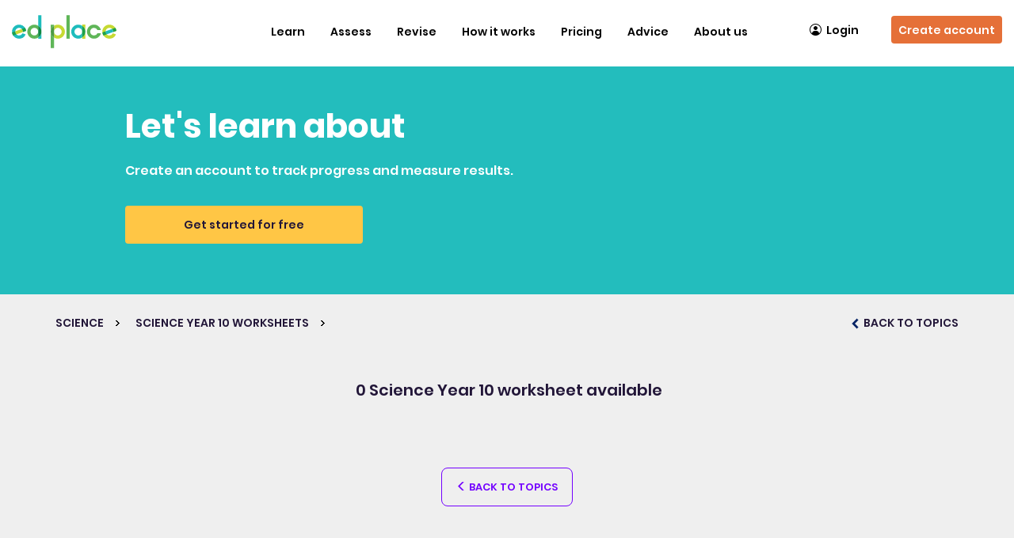

--- FILE ---
content_type: text/html; charset=UTF-8
request_url: https://www.edplace.com/worksheet/science/keystage4/year10/nc/6635/bonding/
body_size: 13269
content:
<!DOCTYPE html>
<html>

<head>
  <link rel="shortcut icon" type="image/png" href="https://www.edplace.com/assets/images/favicon-16x16.png" />
   
<meta name="apple-itunes-app" content="app-id=964404645"/>
  <meta name="viewport" content="width=device-width; initial-scale=1.0; maximum-scale=1.0; user-scalable=0;">
  
  
  <title> Year 10 Science National Curriculum Worksheets (KS 4) - EdPlace</title>
  <meta name="Description" content="Help tutor your child in Science Year 10 with  National Curriculum Interactive Worksheets from EdPlace" />
  <meta name="Keywords" content="Science, keystage 4, Year 10,  interactive, worksheets, home tuition" />
  
      <link rel="canonical" href="https://www.edplace.com/worksheet/science/keystage4/year10/nc/6635/bonding">
      <link href="https://www.edplace.com/bootstrap/css/bootstrap.min.css" rel="stylesheet" type="text/css" />
  <link href="https://www.edplace.com/assets/css/worksheet_map.css?v=7.9.46" rel="stylesheet" type="text/css" />
  <link href="https://www.edplace.com/assets/css/worksheet_style.css" rel="stylesheet" type="text/css" />
  <style>
    .view-teaching-pack:hover,
    viewtopic:hover {
      background-color: #7300FF;
      color: #FFFFFF;
    }

    .worklist-section4 .list-inner p span.pwksht,
    .worklist-section4 .viewalltopicouter a {
      color: #7300FF    }

    .worklist-section4 .viewalltopicouter a {
      border-color: #7300FF    }

    #ajx-ldr-div {
      width: 100%;
      text-align: center;
      padding: 150px 0px;
      color: gray;
    }
  </style>
  <meta name="google-site-verification" content="pSwFjfXFiAveIWGCh1uQuDf5qV1UjTWQHNZlXQiDFgw" />
<meta http-equiv="Content-Type"  content="text/html;charset=UTF-8" />
<meta name="author" content="EdPlace Limited" />
<meta name="copyright" content="Copyright EdPlace Limited 2026" />
<meta name="distribution" content="Global" />
<meta name="rating" content="General" />
<meta name="googlebot" content="noarchive" />
<meta name="0e0a14c9015499bc10ee566e85ea9e2ccf7fbd5b" content="6f8174fe548323158efd311c2e5193812c05e168" />
<!-- Arrange cookiebanner, abtasty, gtm script in series BU-3679 EID-1755 -->
<!-- Start cookieyes banner by cookieyes BU-3641 EID-1755 --> 
<script id="cookieyes" type="2359e0d5aca2a7a51e80d423-text/javascript" src="https://cdn-cookieyes.com/client_data/aac92ed68960bd3f13036ecf/script.js"></script>
<!-- End cookieyes banner --><script type="2359e0d5aca2a7a51e80d423-text/javascript" src="https://try.abtasty.com/4fcc2ec51984eb2e746e413747740d27.js"></script>
<!-- Google Tag Manager -->
<script type="2359e0d5aca2a7a51e80d423-text/javascript">(function(w,d,s,l,i){w[l]=w[l]||[];w[l].push({'gtm.start':
		new Date().getTime(),event:'gtm.js'});var f=d.getElementsByTagName(s)[0],
		j=d.createElement(s),dl=l!='dataLayer'?'&l='+l:'';j.async=true;j.src=
		'https://www.googletagmanager.com/gtm.js?id='+i+dl;f.parentNode.insertBefore(j,f);
		})(window,document,'script','dataLayer','GTM-PF8MVZ');</script><!-- End Google Tag Manager --> <script type="2359e0d5aca2a7a51e80d423-text/javascript">
	var site_root_url = "https://www.edplace.com/";
</script>
	<meta name="apple-itunes-app" content="app-id=964404645" />
<link href="https://www.edplace.com/tooltip/tooltip.css" rel="stylesheet" media="all"/>
	<link href="https://www.edplace.com/rootcss/main.css?v=7.9.46" rel="stylesheet" media="all" />
	<link href="https://www.edplace.com/rootcss/header.css" rel="stylesheet" media="all" />
				<link href="https://www.edplace.com/rootcss/newhome.css" rel="stylesheet" media="all" />
		<link href="https://www.edplace.com/rootcss/slider.css" rel="stylesheet" media="all" />
		<link href="https://www.edplace.com/assets/css/font.css" rel="stylesheet">
	

	<script src="https://www.edplace.com/assets/js/jquery-2.2.4.min.js" type="2359e0d5aca2a7a51e80d423-text/javascript"></script>
	<script src="https://www.edplace.com/assets/js/jquery-migrate-1.1.1.js" type="2359e0d5aca2a7a51e80d423-text/javascript"></script>
	<script src="https://www.edplace.com/assets/fancybox/fancybox.umd.js" type="2359e0d5aca2a7a51e80d423-text/javascript"></script>
	<link rel="stylesheet" href="https://www.edplace.com/assets/fancybox/fancybox.css" />
<script defer="defer" src="https://www.edplace.com/includes/js/common.js" type="2359e0d5aca2a7a51e80d423-text/javascript"></script>
<!--<script type="text/javascript" src="http://static.olark.com/js/wc.js"></script>
<script type="text/javascript">	wc_init("2903-644-10-4481");</script> -->   
<script type="2359e0d5aca2a7a51e80d423-text/javascript">
/*
//<![CDATA[
function get_ie_version(){
var Browser = {
  Version: function() {
    var version = 8; // we assume a sane browser
    if (navigator.appVersion.indexOf("MSIE") != -1)
      version = parseFloat(navigator.appVersion.split("MSIE")[1]);
    return version;
  }
}
	if (Browser.Version() < 8) {
		setCookie('ie_version',Browser.Version(),30);
	}
	else
	{
		setCookie('ie_version', '', -1);
		setCookie('ie_warning', '', -1);
		
		//setCookie('ie_version',Browser.Version(),30);
		///setCookie('ie_warning','0',30);
	}
}

function setCookie(c_name,value,exdays)
{
	var exdate=new Date();
	exdate.setDate(exdate.getDate() + exdays);
	var c_value=escape(value) + ((exdays==null) ? "" : "; expires="+exdate.toUTCString());
	document.cookie=c_name + "=" + c_value;
}
function getCookie(c_name)
{
var i,x,y,ARRcookies=document.cookie.split(";");
for (i=0;i<ARRcookies.length;i++)
{
  x=ARRcookies[i].substr(0,ARRcookies[i].indexOf("="));
  y=ARRcookies[i].substr(ARRcookies[i].indexOf("=")+1);
  x=x.replace(/^\s+|\s+$/g,"");
  if (x==c_name)
    {
    return unescape(y);
    }
  }
}
get_ie_version();
//]]>
//<![CDATA[
if (getCookie('ie_version') < 8 && getCookie('ie_warning') !=1)
{		
		setCookie('ie_warning','1',30);
		$(document).ready(function() {
		var _message_to_show = '<div class="helpbox" id="lightBox"><div class="helpbox"><div class="heplbg"><div class="heading">Did you know your Internet Explorer is out of date? </div></div><div class="helpboxbg"><div style="overflow:auto;" id="student_list"><div style="font-family: Arial, Helvetica, sans-serif;font-size: 18px;padding: 0 0 0 10px;"><a href="http://windows.microsoft.com/en-GB/internet-explorer/downloads/ie" target="_blank" ><img src="images/ie.jpg" alt="ie" /></a><p>To use EdPlace we recommend you upgrade to a newer version of Internet Explorer. Just click on the icon to download the most up to date version.</p></div></div></div><div class="helpbtm"></div></div></div>';
			
		});
	}
	//]]>
*/
</script>
<link rel="stylesheet" href="https://www.edplace.com/rootcss/fancypopup.css" type="text/css" media="screen" />
<script type="2359e0d5aca2a7a51e80d423-text/javascript">
//var __stormJs = 't1.stormiq.com/dcv4/jslib/4695_98DA4368_823A_4A3D_8EFE_CDAA801C376C.js';
</script>
<script src="https://www.edplace.com/includes/js/track.js" type="2359e0d5aca2a7a51e80d423-text/javascript"></script>
<!-- tooltip -->
<link href="https://www.edplace.com/tooltip/tooltip.css" rel="stylesheet" type="text/css">	
<script type="2359e0d5aca2a7a51e80d423-text/javascript" src="https://www.edplace.com/tooltip/script.js"></script>
<!-- Advertisment abnner -->
<link rel="stylesheet" href="https://www.edplace.com/rootcss/signup_adv_banner.css" type="text/css" media="screen" />

<link href="https://www.edplace.com/rootcss/new_dashboard.css" rel="stylesheet" media="all" />
<script type="2359e0d5aca2a7a51e80d423-text/javascript">
	/*
var _prum = [['id', '54c64612abe53d4f55cdccb2'],
             ['mark', 'firstbyte', (new Date()).getTime()]];
(function() {
    var s = document.getElementsByTagName('script')[0]
      , p = document.createElement('script');
    p.async = 'async';
    p.src = '//rum-static.pingdom.net/prum.min.js';
    s.parentNode.insertBefore(p, s);
})();*/
</script>
<!-- Facebook re-marketing tracking pixel Code -->

<!-- Start Visual Website Optimizer Asynchronous Code -->
<script type="2359e0d5aca2a7a51e80d423-text/javascript">
var _vwo_code=(function(){
var account_id=153314,
settings_tolerance=2000,
library_tolerance=2500,
use_existing_jquery=false,
// DO NOT EDIT BELOW THIS LINE
f=false,d=document;return{use_existing_jquery:function(){return use_existing_jquery;},library_tolerance:function(){return library_tolerance;},finish:function(){if(!f){f=true;var a=d.getElementById('_vis_opt_path_hides');if(a)a.parentNode.removeChild(a);}},finished:function(){return f;},load:function(a){var b=d.createElement('script');b.src=a;b.type='text/javascript';b.innerText;b.onerror=function(){_vwo_code.finish();};d.getElementsByTagName('head')[0].appendChild(b);},init:function(){settings_timer=setTimeout('_vwo_code.finish()',settings_tolerance);this.load('//dev.visualwebsiteoptimizer.com/j.php?a='+account_id+'&u='+encodeURIComponent(d.URL)+'&r='+Math.random());var a=d.createElement('style'),b='body{opacity:0 !important;filter:alpha(opacity=0) !important;background:none !important;}',h=d.getElementsByTagName('head')[0];a.setAttribute('id','_vis_opt_path_hides');a.setAttribute('type','text/css');if(a.styleSheet)a.styleSheet.cssText=b;else a.appendChild(d.createTextNode(b));h.appendChild(a);return settings_timer;}};}());_vwo_settings_timer=_vwo_code.init();
</script>
<!-- End Visual Website Optimizer Asynchronous Code -->


<!-- Add single Affiliate Window Mastertag tracking code to all site pages -->
<script defer="defer" src="https://www.edplace.com/assets/js/6282.js" type="2359e0d5aca2a7a51e80d423-text/javascript"></script>
<!-- Add single Affiliate Window Mastertag tracking code to all site pages End-->
<!-- Facebook re-marketing tracking pixel Code End-->

	<link href="https://www.edplace.com/bootstrap/css/bootstrap.min.css" rel="stylesheet" type="text/css" />

<link href="https://www.edplace.com/assets/css/slick.css" rel="stylesheet" type="text/css" />
	<link href="https://www.edplace.com/assets/css/style-index.css?ver=7.9.46" rel="stylesheet" type="text/css" />
	<link href="https://www.edplace.com/assets/css/responsive.css" rel="stylesheet" type="text/css" />
<link rel="icon" href="https://www.edplace.com/assets/images/edplace/favicon.ico" />
<!--Trial Form Popup -->
<link href="https://www.edplace.com/assets/css/new_poupup_responsive.css" rel="stylesheet" type="text/css" />
<link rel="stylesheet" href="https://www.edplace.com/assets/css/bootstrap-select.min.css">
<link rel="stylesheet" type="text/css" href="https://www.edplace.com/assets/css/fancybox_custom.css?v=7.9.46" media="screen" />
<!--Trial Form Popup -->
<script type="2359e0d5aca2a7a51e80d423-text/javascript">

	$(window).scroll(function() {
		if (window.innerWidth > 1100) {
			//used to restrict the menu.
			var scroll = $(window).scrollTop();

			var gotIt = $('.cc_banner-wrapper').height();
			gotIt = (gotIt) ? gotIt : 0;

			var gotItTut = $('.headertutorlink').height();
			gotItTut = (gotItTut) ? parseInt(gotItTut) + 20 : 0;

			var totalHei = parseInt(gotItTut) + parseInt(gotIt);

			console.log(totalHei);

			if (scroll >= totalHei) {
				if (scroll == 0) {
					//$(".signup-btn").css('display', 'flex');
					$('.scrollsignup').css('display', 'none');
					$(".marginBot").css('margin-bottom', '0px');
				} else {
					//$(".worksheetouter-section1").css("margin", "86px 0 0");
					//	$('.signup-btn').css('display', 'none');
					$(".scrollsignup, .logout-btn").css('display', 'flex');
					$(".marginBot").css('margin-bottom', '85px');
				}
			} else {
				//$(".worksheetouter-section1").css("margin", "0");
				//$(".signup-btn").css('display', 'felxsss');
				$('.scrollsignup').css('display', 'none');
				$(".marginBot").css('margin-bottom', '0px');
			}
		}
	});

	/*
	$(function(){
		if(window.innerWidth > 1100){   
			//used to set the height of the neighbour divs
			var parentDiv = $('.topic1-banner').height();
			parentDiv = parseInt(parentDiv)-23;
			$('.col-lg-3.col-md-1.col-sm-12.col-xs-12').css('height',parentDiv+"px");
		}
	});
	*/
</script>
  <script type="2359e0d5aca2a7a51e80d423-text/javascript">
    /*$(function(){
		//ajax request to get the wp posts.
		 $.ajax({
			url:"https://www.edplace.com/blog_api_ajax.php",
			type: "GET",
			data: {year:'10', sub:'science', page: 'worksheet_resp.php'},
			success: function(r){ $('.blog-sec').html(r); },
			error: function(){}
		}); 
	});*/
  </script>
  <script src="https://www.edplace.com/activity/web/assets/js/jquery.validate.min.js" type="2359e0d5aca2a7a51e80d423-text/javascript"></script>
  <script src="https://www.edplace.com/activity/web/prelogin_assets/js/popupfunctions.js" type="2359e0d5aca2a7a51e80d423-text/javascript"></script>
  
  </head>

<body>
  <!-- Google Tag Manager (noscript) shift to body BU-3679 EID-1755 -->
	<!-- Google Tag Manager (noscript) -->
<noscript><iframe src="https://www.googletagmanager.com/ns.html?id=GTM-PF8MVZ"
		height="0" width="0" style="display:none;visibility:hidden"></iframe></noscript><!-- End Google Tag Manager (noscript) -->
  <div class="header-navigation"><link href="https://www.edplace.com/rootcss/common_navigation_menu.css?v=7.9.46" rel="stylesheet" type="text/css" />
<link href="https://www.edplace.com/assets/css/responsive.css" rel="stylesheet" type="text/css" />

<div class="marginBot"></div>

<!-- Navigation area-->
<nav class="navbar navbar-default epl-navbar ">
   <div class="container-fluid">
      <!-- Brand and toggle get grouped for better mobile display -->
      <div class="navbar-header">
                  <!-- After login-->
                  <a class="navbar-brand pre-login-logo" href="https://www.edplace.com/" title="EdPlace Logo. Online source of automated worksheets for Maths, English and Science.">
            <img alt="logo" src="https://www.edplace.com/assets/images/edplace/edplace_logo.svg" />
         </a>
         <a href="https://www.edplace.com/pricing/" title="Sign up" class="signup-btn visible-sm">Sign up</a>
         <div class="menu-toggle hidden-lg  hidden-md" data-toggle="collapse" data-target="#bs-example-navbar-collapse-1">
            <span class="_label" id="menu-label">Menu</span>
            <div id="nav-icon">
               <span></span>
               <span></span>
               <span></span>
            </div>
         </div>
               </div>

      <!-- Collect the nav links, forms, and other content for toggling -->
      <div class="collapse navbar-collapse" id="bs-example-navbar-collapse-1">
                  <!-- before login -->
         <ul class="nav navbar-nav navbar-right">
            <li class="open-on-hover dropdown">
            <a class="dropdown-toggle visible-sm visible-xs" data-toggle="dropdown" role="button" aria-haspopup="true" aria-expanded="false" href="/worksheets" title="Worksheets & Resources">Learn</a>
               <a class="hidden-sm hidden-xs" href="/worksheets" title="Learn">Learn</a>
               <div class="submenu-before-login">
                  <div class="container">
                     <div class="submenu-wrapper">
                        <div class="outer-box">
                              <h3> <a href="https://www.edplace.com/maths"style="background-color:#71BE6B">
                              <img src="https://www.edplace.com/assets/images/maths.svg"><span>Maths</span></a></h3>
                              <ul class="inner-box"><li><ul class="subulnewmenu"><li>
                                    <a class="kssub-links" title="KEYSTAGE1" href="https://www.edplace.com/mathskeystage1">Key Stage 1</a></li><li><a href="https://www.edplace.com/year-1-maths-worksheets" title="Year 1">Year 1 <span>|</span></a>  <a href="https://www.edplace.com/category/maths/keystage1/year2/topic" title="Year 2">Year 2 <span>|</span></a>  </li></ul></li><li><ul class="subulnewmenu"><li>
                                    <a class="kssub-links" title="KEYSTAGE2" href="https://www.edplace.com/mathskeystage2">Key Stage 2</a></li><li><a href="https://www.edplace.com/year-3-maths-worksheets" title="Year 3">Year 3 <span>|</span></a>  <a href="https://www.edplace.com/year-4-maths-worksheets" title="Year 4">Year 4 <span>|</span></a>  <a href="https://www.edplace.com/year-5-maths-worksheets" title="Year 5">Year 5 <span>|</span></a>  <a href="https://www.edplace.com/category/maths/keystage2/year6/topic" title="Year 6">Year 6 <span>|</span></a>  </li></ul></li><li><ul class="subulnewmenu"><li>
                                    <a class="kssub-links" title="KEYSTAGE3" href="https://www.edplace.com/mathskeystage3">Key Stage 3</a></li><li><a href="https://www.edplace.com/year-7-maths-worksheets" title="Year 7">Year 7 <span>|</span></a>  <a href="https://www.edplace.com/category/maths/keystage3/year8/topic" title="Year 8">Year 8 <span>|</span></a>  <a href="https://www.edplace.com/category/maths/keystage3/year9/topic" title="Year 9">Year 9 <span>|</span></a>  </li></ul></li><li><ul class="subulnewmenu"><li>
                                    <a class="kssub-links" title="KEYSTAGE4" href="https://www.edplace.com/mathskeystage4">GCSE</a></li><li><a href="https://www.edplace.com/gcse-revision/maths" title="Maths">Maths <span>|</span></a>  </li></ul></li></ul></div><div class="outer-box">
                              <h3> <a href="https://www.edplace.com/english"style="background-color:#EA9750">
                              <img src="https://www.edplace.com/assets/images/english.svg"><span>English</span></a></h3>
                              <ul class="inner-box"><li><ul class="subulnewmenu"><li>
                                    <a class="kssub-links" title="KEYSTAGE1" href="https://www.edplace.com/englishkeystage1">Key Stage 1</a></li><li><a href="https://www.edplace.com/category/english/keystage1/year1/topic" title="Year 1">Year 1 <span>|</span></a>  <a href="https://www.edplace.com/category/english/keystage1/year2/topic" title="Year 2">Year 2 <span>|</span></a>  </li></ul></li><li><ul class="subulnewmenu"><li>
                                    <a class="kssub-links" title="KEYSTAGE2" href="https://www.edplace.com/englishkeystage2">Key Stage 2</a></li><li><a href="https://www.edplace.com/category/english/keystage2/year3/topic" title="Year 3">Year 3 <span>|</span></a>  <a href="https://www.edplace.com/category/english/keystage2/year4/topic" title="Year 4">Year 4 <span>|</span></a>  <a href="https://www.edplace.com/category/english/keystage2/year5/topic" title="Year 5">Year 5 <span>|</span></a>  <a href="https://www.edplace.com/category/english/keystage2/year6/topic" title="Year 6">Year 6 <span>|</span></a>  </li></ul></li><li><ul class="subulnewmenu"><li>
                                    <a class="kssub-links" title="KEYSTAGE3" href="https://www.edplace.com/englishkeystage3">Key Stage 3</a></li><li><a href="https://www.edplace.com/category/english/keystage3/year7/topic" title="Year 7">Year 7 <span>|</span></a>  <a href="https://www.edplace.com/category/english/keystage3/year8/topic" title="Year 8">Year 8 <span>|</span></a>  <a href="https://www.edplace.com/category/english/keystage3/year9/topic" title="Year 9">Year 9 <span>|</span></a>  </li></ul></li><li><ul class="subulnewmenu"><li>
                                    <a class="kssub-links" title="KEYSTAGE4" href="https://www.edplace.com/englishkeystage4">GCSE</a></li><li><a href="https://www.edplace.com/gcse-revision/english-literature" title="English Literature">English Literature <span>|</span></a>  <a href="https://www.edplace.com/gcse-revision/english-language" title="English Language">English Language <span>|</span></a>  </li></ul></li></ul></div><div class="outer-box">
                              <h3> <a href="https://www.edplace.com/science"style="background-color:#7300FF">
                              <img src="https://www.edplace.com/assets/images/science.svg"><span>Science</span></a></h3>
                              <ul class="inner-box"><li><ul class="subulnewmenu"><li>
                                    <a class="kssub-links" title="KEYSTAGE1" href="https://www.edplace.com/sciencekeystage1">Key Stage 1</a></li><li><a href="https://www.edplace.com/year-1-science-worksheets" title="Year 1">Year 1 <span>|</span></a>  <a href="https://www.edplace.com/category/science/keystage1/year2/topic" title="Year 2">Year 2 <span>|</span></a>  </li></ul></li><li><ul class="subulnewmenu"><li>
                                    <a class="kssub-links" title="KEYSTAGE2" href="https://www.edplace.com/sciencekeystage2">Key Stage 2</a></li><li><a href="https://www.edplace.com/category/science/keystage2/year3/topic" title="Year 3">Year 3 <span>|</span></a>  <a href="https://www.edplace.com/category/science/keystage2/year4/topic" title="Year 4">Year 4 <span>|</span></a>  <a href="https://www.edplace.com/category/science/keystage2/year5/topic" title="Year 5">Year 5 <span>|</span></a>  <a href="https://www.edplace.com/category/science/keystage2/year6/topic" title="Year 6">Year 6 <span>|</span></a>  </li></ul></li><li><ul class="subulnewmenu"><li>
                                    <a class="kssub-links" title="KEYSTAGE3" href="https://www.edplace.com/sciencekeystage3">Key Stage 3</a></li><li><a href="https://www.edplace.com/category/science/keystage3/year7/topic" title="Year 7">Year 7 <span>|</span></a>  <a href="https://www.edplace.com/category/science/keystage3/year8/topic" title="Year 8">Year 8 <span>|</span></a>  <a href="https://www.edplace.com/category/science/keystage3/year9/topic" title="Year 9">Year 9 <span>|</span></a>  </li></ul></li><li><ul class="subulnewmenu"><li>
                                    <a class="kssub-links" title="KEYSTAGE4" href="https://www.edplace.com/sciencekeystage4">GCSE</a></li><li><a href="https://www.edplace.com/gcse-revision/biology" title="Biology">Biology <span>|</span></a>  <a href="https://www.edplace.com/gcse-revision/chemistry" title="Chemistry">Chemistry <span>|</span></a>  <a href="https://www.edplace.com/gcse-revision/physics" title="Physics">Physics <span>|</span></a>  </li></ul></li></ul></div>
                        <div class="outer-box">
                           <h3>
                              <a href="https://www.edplace.com/11-plus" style="background-color:#E184A7">
                                 <img src="https://www.edplace.com/assets/images/11+.svg">
                                 <span>11+</span>
                              </a>
                           </h3>
                           <ul class="inner-box">
                                                            <li>
                                 <ul class="subulnewmenu">
                                    <li>
                                       <a class="kssub-links elevenplus-links" title="Verbal Reasoning" href="https://www.edplace.com/11-plus/verbal-reasoning">Verbal Reasoning</a>
                                    </li>
                                    <li>
                                       
                                       <a href="https://www.edplace.com/11-plus/verbal-reasoning/general/year3/worksheets/topic/all/all-topics" title="Year3">Year 3 <span>|</span></a>

                                       
                                       <a href="https://www.edplace.com/11-plus/verbal-reasoning/general/year4/worksheets/topic/all/all-topics" title="Year4">Year 4 <span>|</span></a>

                                       
                                       <a href="https://www.edplace.com/11-plus/verbal-reasoning/general/year5/worksheets/topic/all/all-topics" title="Year5">Year 5 <span>|</span></a>

                                                                           </li>
                                 </ul>
                              </li>
                                                            <li>
                                 <ul class="subulnewmenu">
                                    <li>
                                       <a class="kssub-links elevenplus-links" title="Non-verbal Reasoning" href="https://www.edplace.com/11-plus/non-verbal-reasoning">Non-verbal Reasoning</a>
                                    </li>
                                    <li>
                                       
                                       <a href="https://www.edplace.com/11-plus/verbal-reasoning/general/year3/worksheets/topic/all/all-topics" title="Year3">Year 3 <span>|</span></a>

                                       
                                       <a href="https://www.edplace.com/11-plus/verbal-reasoning/general/year4/worksheets/topic/all/all-topics" title="Year4">Year 4 <span>|</span></a>

                                       
                                       <a href="https://www.edplace.com/11-plus/verbal-reasoning/general/year5/worksheets/topic/all/all-topics" title="Year5">Year 5 <span>|</span></a>

                                                                           </li>
                                 </ul>
                              </li>
                                                            <li>
                                 <ul class="subulnewmenu">
                                    <li>
                                       <a class="kssub-links elevenplus-links" title="Maths and numerical reasoning" href="https://www.edplace.com/11-plus/maths-and-numerical-reasoning">Maths and numerical reasoning</a>
                                    </li>
                                    <li>
                                       
                                       <a href="https://www.edplace.com/11-plus/verbal-reasoning/general/year3/worksheets/topic/all/all-topics" title="Year3">Year 3 <span>|</span></a>

                                       
                                       <a href="https://www.edplace.com/11-plus/verbal-reasoning/general/year4/worksheets/topic/all/all-topics" title="Year4">Year 4 <span>|</span></a>

                                       
                                       <a href="https://www.edplace.com/11-plus/verbal-reasoning/general/year5/worksheets/topic/all/all-topics" title="Year5">Year 5 <span>|</span></a>

                                                                           </li>
                                 </ul>
                              </li>
                                                            <li>
                                 <ul class="subulnewmenu">
                                    <li>
                                       <a class="kssub-links elevenplus-links" title="English" href="https://www.edplace.com/11-plus/english">English</a>
                                    </li>
                                    <li>
                                       
                                       <a href="https://www.edplace.com/11-plus/verbal-reasoning/general/year3/worksheets/topic/all/all-topics" title="Year3">Year 3 <span>|</span></a>

                                       
                                       <a href="https://www.edplace.com/11-plus/verbal-reasoning/general/year4/worksheets/topic/all/all-topics" title="Year4">Year 4 <span>|</span></a>

                                       
                                       <a href="https://www.edplace.com/11-plus/verbal-reasoning/general/year5/worksheets/topic/all/all-topics" title="Year5">Year 5 <span>|</span></a>

                                                                           </li>
                                 </ul>
                              </li>
                                                         </ul>
                        </div>
                     </div>

                     <div class="submenu-wrapper">
                        <div class="outer-box">
                           <h3>
                              <a href="https://www.edplace.com/maths" style="background-color:#71BE6B">
                                 <img src="https://www.edplace.com/assets/images/maths.svg"><span> Maths Topics</span>
                              </a>
                           </h3>
                           <ul class="inner-box">
                              <li>
                                 <ul class="subulnewmenu">
                                    <li>

                                                                              <a href="https://www.edplace.com/popular_topic/maths/fractions" title="Fractions">Fractions <span>|</span></a>
                                                                              <a href="https://www.edplace.com/popular_topic/maths/division" title="Division">Division <span>|</span></a>
                                                                              <a href="https://www.edplace.com/popular_topic/maths/algebra" title="Algebra">Algebra <span>|</span></a>
                                                                              <a href="https://www.edplace.com/popular_topic/maths/addition" title="Addition">Addition <span>|</span></a>
                                                                              <a href="https://www.edplace.com/popular_topic/maths/area" title="Area">Area <span>|</span></a>
                                                                           </li>
                                 </ul>
                              </li>
                           </ul>
                           <a href="https://www.edplace.com/maths" title="See all topics" class="see-link">See all topics</a>
                        </div>

                        <div class="outer-box">
                           <h3>
                              <a href="https://www.edplace.com/english" style="background-color:#EA9750">
                                 <img src="https://www.edplace.com/assets/images/english.svg"><span>English Topics</span>
                              </a>
                           </h3>

                           <ul class="inner-box">
                              <li>
                                 <ul class="subulnewmenu">
                                    <li>

                                                                              <a href="https://www.edplace.com/popular_topic/english/adjectives" title="Adjectives">Adjectives <span>|</span></a>
                                                                              <a href="https://www.edplace.com/popular_topic/english/grammar" title="Grammar">Grammar <span>|</span></a>
                                                                              <a href="https://www.edplace.com/popular_topic/english/alphabet" title="Alphabet">Alphabet <span>|</span></a>
                                                                              <a href="https://www.edplace.com/popular_topic/english/nouns" title="Nouns">Nouns <span>|</span></a>
                                                                              <a href="https://www.edplace.com/popular_topic/english/adverbs" title="Adverbs">Adverbs <span>|</span></a>
                                                                           </li>
                                 </ul>
                              </li>
                           </ul>
                           <a href="https://www.edplace.com/english" title="See all topics" class="see-link">See all topics</a>
                        </div>

                        <div class="outer-box">
                           <h3>
                              <a href="https://www.edplace.com/science" style="background-color:#7300FF">
                                 <img src="https://www.edplace.com/assets/images/science.svg"><span> Science Topics</span>
                              </a>
                           </h3>
                           <ul class="inner-box">
                              <li>
                                 <ul class="subulnewmenu">
                                    <li>

                                                                              <a href="https://www.edplace.com/popular_topic/science/biology" title="Biology">Biology <span>|</span></a>
                                                                              <a href="https://www.edplace.com/popular_topic/science/physics" title="Physics">Physics <span>|</span></a>
                                                                              <a href="https://www.edplace.com/popular_topic/science/chemistry" title="Chemistry">Chemistry <span>|</span></a>
                                                                              <a href="https://www.edplace.com/popular_topic/science/electricity" title="Electricity">Electricity <span>|</span></a>
                                                                              <a href="https://www.edplace.com/popular_topic/science/health" title="Healthy Living And Diet">Healthy Living And Diet <span>|</span></a>
                                                                           </li>
                                 </ul>
                              </li>
                           </ul>
                           <a href="https://www.edplace.com/science" title="See all topics" class="see-link">See all topics</a>
                        </div>

                        <div class="outer-box">

                        </div>


                     </div>
                  </div>
               </div>
            </li>
            <li class="open-on-hover dropdown">
               <a  class="dropdown-toggle" data-toggle="dropdown" role="button" aria-haspopup="true" aria-expanded="false" href="javascript:void(0);" title="Assess">Assess</a>
               <div class="submenu-before-login full-width-wrapper">
                  <div class="container">
                     <ul class="subject-wrapper">
                     <li class="subject-box">
                           <ul>
                              <li class="subject-heading">
                                 <h3>Assessments</h3>
                              </li>
                              <li>
                                 <a href="https://www.edplace.com/catchup-assessments" title="Catch-up Assessments">Catch-up Assessments</a>
                              </li>
                              <li>
                                 <a href="https://www.edplace.com/termly-assessments" title="Termly Benchmark Assessments">Termly Benchmark Assessments</a>
                              </li>
                              <li>
                                 <a href="https://www.edplace.com/core-subjects-assessments" title="Combined Core Subject Assessments">Combined Core Subject Assessments</a>
                              </li>
                           </ul>
                        </li>
                        <li class="subject-box">
                           <ul>
                              <li class="subject-heading">
                                 <h3>Assessment Advice</h3>
                              </li>
                              <li>
                                 <a href="https://support.edplace.com/hc/en-us/articles/360018790897-What-are-the-different-types-of-assessments-available-and-when-should-I-use-them-with-my-child-" title="How to use our assessments">How to use our assessments</a>
                              </li>
                           </ul>
                        </li>
                        <li></li>
                        <li></li>
                     </ul>
                  </div>
               </div>
            </li>
            <li class="open-on-hover dropdown">
               <a class="dropdown-toggle" data-toggle="dropdown" role="button" aria-haspopup="true" aria-expanded="false" href="javascript:void(0);" title="Revise">Revise</a>
               <div class="submenu-before-login full-width-wrapper">
                  <div class="container">
                     <ul class="subject-wrapper">
                        <li class="subject-box">
                                 <ul><li class="subject-heading">
                                 <h3>
                                    <a href="https://www.edplace.com/gcse-revision" title="GCSE">GCSE</a>
                                 </h3>
                              </li><li >
                                 <h3>
                                    <a href="https://www.edplace.com/gcse-revision/maths" title="Maths">Maths</a>
                                 </h3>
                              </li><li >
                                 <h3>
                                    <a href="https://www.edplace.com/gcse-revision/english-literature" title="English Literature">English Literature</a>
                                 </h3>
                              </li><li >
                                 <h3>
                                    <a href="https://www.edplace.com/gcse-revision/english-language" title="English Language">English Language</a>
                                 </h3>
                              </li><li >
                                 <h3>
                                    <a href="https://www.edplace.com/gcse-revision/biology" title="Biology">Biology</a>
                                 </h3>
                              </li><li >
                                 <h3>
                                    <a href="https://www.edplace.com/gcse-revision/chemistry" title="Chemistry">Chemistry</a>
                                 </h3>
                              </li><li >
                                 <h3>
                                    <a href="https://www.edplace.com/gcse-revision/physics" title="Physics">Physics</a>
                                 </h3>
                              </li></ul></li><li class="subject-box">
                                 <ul><li class="subject-heading">
                                 <h3>
                                    <a href="https://www.edplace.com/sats" title="SATs">SATs</a>
                                 </h3>
                              </li><li >
                                 <h3>
                                    <a href="https://www.edplace.com/category/maths/keystage2/year6/topic" title="Maths">Maths</a>
                                 </h3>
                              </li><li >
                                 <h3>
                                    <a href="https://www.edplace.com/popular_topic/english/reading-comprehension" title="Reading Comprehension">Reading Comprehension</a>
                                 </h3>
                              </li><li >
                                 <h3>
                                    <a href="https://www.edplace.com/category/english/keystage2/year6/topic" title="SPAG">SPAG</a>
                                 </h3>
                              </li><li >
                                 <h3>
                                    <a href="https://www.edplace.com/worksheet/english/keystage2/year6/topic/744/sats-practice-papers" title="Practice Papers">Practice Papers</a>
                                 </h3>
                              </li></ul></li><li class="subject-box">
                                 <ul><li class="subject-heading">
                                 <h3>
                                    <a href="https://www.edplace.com/11-plus" title="11+">11+</a>
                                 </h3>
                              </li><li >
                                 <h3>
                                    <a href="https://www.edplace.com/11-plus/maths" title="Maths">Maths</a>
                                 </h3>
                              </li><li >
                                 <h3>
                                    <a href="https://www.edplace.com/11-plus/english" title="English">English</a>
                                 </h3>
                              </li><li >
                                 <h3>
                                    <a href="https://www.edplace.com/11-plus/verbal-reasoning" title="Verbal reasoning">Verbal reasoning</a>
                                 </h3>
                              </li><li >
                                 <h3>
                                    <a href="https://www.edplace.com/11-plus/spatial-and-non-verbal-reasoning" title="Non-verbal reasoning">Non-verbal reasoning</a>
                                 </h3>
                              </li><li >
                                 <h3>
                                    <a href="https://www.edplace.com/11-plus/practice-papers" title="Practice papers">Practice papers</a>
                                 </h3>
                              </li></ul></li><li class="subject-box">
                                 <ul><li class="subject-heading">
                                 <h3>
                                    <a href="https://www.edplace.com/blog" title="Revision Tips">Revision Tips</a>
                                 </h3>
                              </li><li >
                                 <h3>
                                    <a href="https://www.edplace.com/blog/tag/gcse" title="How to prepare for GCSEs">How to prepare for GCSEs</a>
                                 </h3>
                              </li><li >
                                 <h3>
                                    <a href="https://www.edplace.com/blog/sats/key-stage-2-sats-overview" title="How to prepare for SATs">How to prepare for SATs</a>
                                 </h3>
                              </li><li >
                                 <h3>
                                    <a href="https://www.edplace.com/blog/tag/11_plus" title="How to prepare for 11+">How to prepare for 11+</a>
                                 </h3>
                              </li><li >
                                 <h3>
                                    <a href="https://www.edplace.com/blog/tag/9-1_gcse" title="Understanding GCSE 9-1 Marks">Understanding GCSE 9-1 Marks</a>
                                 </h3>
                              </li><li >
                                 <h3>
                                    <a href="https://www.edplace.com/blog/gcse/how-to-minimise-exam-stress-for-mental-well-being" title="Managing exam stress">Managing exam stress</a>
                                 </h3>
                              </li></ul></li>                     </ul>
                  </div>
               </div>
            </li>
            <!-- Start adding tuition link under RM-2006 by EID 1755 -->
            <!-- <li><a href="https://www.edplace.com/online-tuition" title="Tuition">Tuition</a></li> -->
            <!-- End adding tuition link under RM-2006 by EID 1755 -->
            <li><a href="https://www.edplace.com/features" title="How it works">How it works</a></li>
            <li><a href="https://www.edplace.com/pricing/" title="Pricing">Pricing</a></li>
            <li class="open-on-hover dropdown">
               <a  class="dropdown-toggle" data-toggle="dropdown" role="button" aria-haspopup="true" aria-expanded="false" href="javascript:void(0);" title="Advice">Advice</a>
               <div class="submenu-before-login full-width-wrapper">
                  <div class="container">
                     <ul class="subject-wrapper">
                     <li class="subject-box">
                           <ul>
                              <li class="subject-heading">
                                 <h3>
                                  The best revision app for:
                                 </h3>
                              </li>
                              <li>
                                 <a href="https://www.edplace.com/gcse-revision" title="GCSEs">GCSEs</a>
                              </li>
                              <li>
                                 <a href="https://www.edplace.com/sats" title="SATs">SATs</a>
                              </li>
                              <li>
                                 <a href="https://www.edplace.com/homeschooling" title="Homeschooling">Homeschooling</a>
                              </li>
                              <li>
                                 <a href="https://www.edplace.com/send" title="SEND Support">SEND Support</a>
                              </li>
                              <li>
                                 <a href="https://www.edplace.com/11-plus" title="11+">11+</a>
                              </li>
                              <li>
                                 <!-- <a href="https://www.edplace.com/tutors" title="Tutors/Tuition Centres">Tutors/Tuition Centres</a> -->
                              </li>
                           </ul>
                        </li>
                        <li class="subject-box">
                           <ul>
                              <li class="subject-heading">
                                 <h3>
                                    Advice
                                 </h3>
                              </li>
                              <li>
                                 <a href="https://www.edplace.com/blog/tag/gcse/" title="GCSEs">GCSEs</a>
                              </li>
                              <li>
                                 <a href="https://www.edplace.com/blog/tag/sats/" title="SATs">SATs</a>
                              </li>
                              <li>
                                 <a href="https://www.edplace.com/blog/tag/homeschooling/" title="Homeschooling">Homeschooling</a>
                              </li>
                              <li>
                                 <a href="https://www.edplace.com/blog/tag/send/" title="SEND Support">SEND Support</a>
                              </li>
                              <li>
                                 <a href="https://www.edplace.com/blog/tag/11_plus/" title="11+">11+</a>
                              </li>
                              <li>
                                 <a href="https://www.edplace.com/blog/tag/customer_stories/" title="Customer Stories">Customer Stories</a>
                              </li>
                              <li> 
                                 <a href="https://www.edplace.com/mumsnetapproved" title="Mumsnet Reviews">Mumsnet Reviews</a>
                              </li>
                           </ul>
                        </li>
                        <li class="subject-box green-box">
                           <ul>
                              <li class="subject-heading">
                                 <h3>
                                    <a href="http://support.edplace.com/" title="Customer Support">Customer Support</a>
                                 </h3>
                              </li>
                              <li>
                                 <a href="https://www.edplace.com/contact" title="Contact us">Contact us</a>
                              </li>
                              
                              <li>
                                 <a href="/cdn-cgi/l/email-protection#f49c919884b491908498959791da979b99" title="help@edplace.com"><span class="__cf_email__" data-cfemail="2b434e475b6b4e4f5b474a484e05484446">[email&#160;protected]</span></a>
                              </li>
                              <li>
                                 <a href="http://support.edplace.com/" title="Support site ">Support site </a>
                              </li>
                           </ul>
                        </li>
                     </ul>
                  </div>
               </div>
            </li>
            <li><a href="https://www.edplace.com/about_us" title="About us">About us</a></li>
            <li class="dropdown cta-link"><a href="#" class="dropdown-toggle" data-toggle="dropdown" role="button" aria-haspopup="true" aria-expanded="false"><svg width="15" height="15" viewBox="0 0 15 15" fill="none" xmlns="http://www.w3.org/2000/svg"><path d="M5 5.5C5 4.11929 6.11929 3 7.5 3C8.88071 3 10 4.11929 10 5.5C10 6.88071 8.88071 8 7.5 8C6.11929 8 5 6.88071 5 5.5Z" fill="#222222"/>
            <path fill-rule="evenodd" clip-rule="evenodd" d="M7.5 0C3.35786 0 0 3.35786 0 7.5C0 11.6421 3.35786 15 7.5 15C11.6421 15 15 11.6421 15 7.5C15 3.35786 11.6421 0 7.5 0ZM1 7.5C1 3.91015 3.91015 1 7.5 1C11.0899 1 14 3.91015 14 7.5C14 9.34956 13.2275 11.0187 11.9875 12.2024C11.8365 10.4086 10.3328 9 8.5 9H6.5C4.66724 9 3.16345 10.4086 3.01247 12.2024C1.77251 11.0187 1 9.34956 1 7.5Z" fill="#222222"/>
            </svg>Login <img class="hidden-sm hidden-xs" alt="expand-dark" src="https://www.edplace.com/assets/images/edplace/ic-expand-dark.svg" /> </a>
               <ul class="dropdown-menu">
                  <li><a href="javascript:void(0);" onclick="if (!window.__cfRLUnblockHandlers) return false; location.href='https://www.edplace.com/parent/'" title="Parent" data-cf-modified-2359e0d5aca2a7a51e80d423-="">Parent<img alt="right" class="hidden-sm" src="https://www.edplace.com/assets/images/edplace/ic-chevron-right.svg" /></a></li>
                  <li><a href="javascript:void(0);" onclick="if (!window.__cfRLUnblockHandlers) return false; location.href='https://www.edplace.com/student/'" title="Student" data-cf-modified-2359e0d5aca2a7a51e80d423-="">Student<img alt="right" class="hidden-sm" src="https://www.edplace.com/assets/images/edplace/ic-chevron-right.svg" /></a></li>
                  <li><a href="javascript:void(0);" onclick="if (!window.__cfRLUnblockHandlers) return false; location.href='https://www.edplace.com/teacher/'" title="Teachers" data-cf-modified-2359e0d5aca2a7a51e80d423-="">Teachers<img alt="right" class="hidden-sm" src="https://www.edplace.com/assets/images/edplace/ic-chevron-right.svg" /></a></li>
               </ul>
            </li>
            <li class="cta-link hidden-sm">
                              <a href="https://www.edplace.com/pricing/" title="Create account" class="signup-btn">Create account</a>
                              <!-- <a href="https://www.edplace.com/signup" title="Start your £1 trial" class="signup-btn ">Start your £1 trial</a> -->
               <a href="javascript:void(0);" data-toggle="modal" data-target="#free-trial" id="create-an-account" style="display:none;"></a>
            </li>
         </ul>
         <!-- before login -->
               </div><!-- /.navbar-collapse -->
   </div><!-- /.container-fluid -->
      
   </nav>



<!-- Modal -->
 
<script data-cfasync="false" src="/cdn-cgi/scripts/5c5dd728/cloudflare-static/email-decode.min.js"></script><script type="2359e0d5aca2a7a51e80d423-text/javascript">
   var signupType = "";
   var FRAMEWORK_PATH = 'https://www.edplace.com/activity/web/index.php/';
</script>
</div>

  
  <div class="worksheetouter-section1 calculate-header-height">
    <div class="container">
      <div class="row">
        <div class="col-md-4 col-xs-12 col-sm-4 first">
          <div class="greystrip-heading">
            <h3>The smart way to improve grades</h3>
          </div>
        </div>
        <div class="col-md-4 col-xs-12 col-sm-4 second">
          <div class="greystrip-heading">
            <h3>Comprehensive &amp; curriculum aligned</h3>
          </div>
        </div>
        <div class="col-md-4 col-xs-12 col-sm-4 third">
          <div class="greystrip-heading">
            <h3>Try an activity or get started for free</h3>
          </div>
        </div>
      </div>
    </div>
  </div>
    <style>
    .topic1-banner-img {
      background-position: 100% 54%;
    }
  </style>
  <section class="topic1-banner topic1-banner-img subject-banner topicwithowl">
    <div class="worksheet-container">
    			        <h1 class="changetagh2">Let's learn about </h1>
              
    			<div class="sub-topic-text"><p>Create an account to track progress and measure results.</p></div>
		      
      <a class="header_cta_signup edplace-theme-button yellow" href="https://www.edplace.com/pricing/" title="Get started for free">Get started for free</a>
    </div>
  </section>


  <!--<section class="topic1-banner subject-banner topic1-banner-img worksheetmapbanner">
  <div class="container">
      <div class="row">
          <div class="col-md-12 col-xs-12 text-center">
                <h1>Let's learn about : </h1>
                <div class="subjectbannerpara "> <p>Create an account to track progress and measure results</p> </div>
                <a href="https://www.edplace.com/signup.php" title="Subscibe today"><span>Subscibe today</span></a>
          </div>
      </div>
  </div>
</section>-->

  <div class="worksheetouter-section2 bck-grey topic-section2">
    <div class="container">
      <div class="row">
        <div class="col-md-6 col-xs-6 first">
          <div class="breadcrum-heading navigation-a-spans">
            <!--<a class="bc-anc" href="https://www.edplace.com/science" title="Science"><span class="bc-spn">Science</span></a><span class="bc-spn spn-ar"> > </span><a class="bc-anc" href="https://www.edplace.com/category/science/keystage4/year10/topic/" title="Year 10"><span class="bc-spn">Year 10</span></a><span class="bc-spn spn-ar"> > </span><a class="bc-anc" href="" title=""><span class="bc-spn"></span></a>-->
                        <ol itemscope="" itemtype="http://schema.org/BreadcrumbList">
              <li itemprop="itemListElement" itemscope="" itemtype="http://schema.org/ListItem">
                <a itemprop="item" href="https://www.edplace.com/science" title="Science">
                  <span itemprop="name">Science </span></a>
                <meta itemprop="position" content="1" />
              </li>
              <li itemprop="itemListElement" itemscope="" itemtype="http://schema.org/ListItem">
                <a itemprop="item" href="https://www.edplace.com/category/science/keystage4/year10/topic/" title="Science Year 10 Worksheets">
                  <span itemprop="name">Science Year 10 Worksheets</span></a>
                <meta itemprop="position" content="2" />
              </li>
              <li itemprop="itemListElement" itemscope="" itemtype="http://schema.org/ListItem">
                <a itemprop="item" href="https://www.edplace.com/worksheet/science/keystage4/year10/nc/6635/bonding" title="">
                  <span itemprop="name"></span></a>
                <meta itemprop="position" content="3" />
              </li>
            </ol>

          </div>
        </div>
        <div class="col-md-6 col-xs-6 second">
          <div class="breadcrum-heading"><span><a href="https://www.edplace.com/category/science/keystage4/year10/topic/"> <img src="https://www.edplace.com/assets/images/left-icon-blue.png" alt="left-icon"> BACK TO TOPICS</a></span></div>
        </div>
      </div>
    </div>
  </div>


        

  <section class="worklist-section4">
    <div class="container">

      
      <div class="heading">
        <div class="row">
          <div class="text-center col-md-12">
                        <h1 class="chagetagh1">0 Science Year 10 <strong></strong> worksheet available</h1>
          </div>
        </div>
      </div>

      <div class="worklist-outer">

        <div class="row">
                              <div class="">
            <div class="col-md-12 text-center viewalltopicouter worksheetlistviewtopic">
              <a href="https://www.edplace.com/category/science/keystage4/year10/topic/" title="Back to topics"> <span class="glyphicon glyphicon-menu-left"></span> Back to topics</a>
            </div>
          </div>
        </div>
      </div>
        </section>
  <!-- <link href="https://www.edplace.com/assets/css/forms.css" rel="stylesheet" media="all" /> -->
<div class="modal fade" id="downloadNow" tabindex="-1" role="dialog" aria-labelledby="myModalLabel">
    <div class="modal-dialog trial-popup" role="document">
        <div class="modal-content">
            <div class="modal-body text-center">
                <div class="modal-header remove_bottom">
                    <button type="button" class="close" data-dismiss="modal" aria-label="Close">
                        <img src="https://www.edplace.com/assets/images/close-icon-black.png" />
                    </button>
                </div>
                <!-- <span>Nearly there!</span> -->
                <h2 class="trail-heading">Please provide your email address to download the guide</h2>
                <form id="download-resource-form" method="post">
                    <div class="body-content">
                        <div class="form-group">
                            <label for="exampleInputEmail1">Email address <span>*</span></label>
                            <input type="email" class="form-control" name="email" id="exampleInputEmail2" placeholder="Email" autocomplete="off">
                            <span class="success-icon"></span>
                        </div>
                        <div class="gray-bottom">
                            <p>
                                <input type="checkbox" value="1" id="newsletter1" name="newsletter" />
                                <label for="newsletter1"></label>
                                <span>Yes, please keep me updated on EdPlace's news, advice and offers (subject to EdPlace's <a href="https://www.edplace.com/privacy" title="Privacy Policy" target="_blank"> Privacy Policy </a>)</span>
                            </p>
                        </div>
                        <button type="submit" class="btn btn-default create-act" title="Submit">Submit</button>
                    </div>
                </form>
            </div>
        </div>
    </div>
</div>  <!-- <section class="topic-section5">
  <div class="container">

<div class="heading">
  <div class="row">
      <div class="text-center col-md-12">
        <h4>Helpful advice articles</h4>
      </div>
  </div>
</div>

  <div class="row">
      <div class="col-md-6 col-xs-12">
          <div class="outer">
              <div class="width50">
                  <h5>How to help your child with maths</h5>
                  <p>By year six there are some key areas your child should have mastered in maths and it’s never too late for older learners to brush up on these core skills too. These include being able to use calculators effectively, knowing how to use partitioning to work out more complex sums, good knowledge of times tables ...</p>
                  <a href="javascript:vfoi(0);" title="Read more">Read more</a>
              </div>
              <div class="width50">
                  <h5>How to help your child with maths</h5>
                  <p>By year six there are some key areas your child should have mastered in maths and it’s never too late for older learners to brush up on these core skills too. These include being able to use calculators effectively, knowing how to use partitioning to work out more complex sums, good knowledge of times tables ...</p>
                  <a href="javascript:vfoi(0);" title="Read more">Read more</a>
              </div>
          </div>
      </div>
  
      <div class="col-md-6 col-xs-12">

          <div class="youtube-heading"><h5><span>Year 2 Video Lesson:</span> Know Your 3D Shapes: Faces, Edges and Corners</h5></div>

          <div class="youtube-vdo">
            <iframe width="560" height="285" src="https://www.youtube.com/embed/1eqNTtO3bF4" frameborder="0" allowfullscreen></iframe>
          </div>
      </div>
  </div>
  </div>
</section>-->

  <!-- <section class="topic-section5">
	<div class="container">
		<div class="heading">
			<div class="row">
				<div class="text-center col-md-12">
					<h4>Helpful advice articles</h4>
				</div>
			</div>
		</div>
		<div class="row">
			<div class="col-md-6 col-xs-12 blog-sec">
								<div id="ajx-ldr-div">
					<img id="ajx-ldr" src="https://www.edplace.com/assets/css/ajax-loader.gif" width="30" height="30" />
					<p>Loading latest helpful advice articles</p>
				</div>
			</div>
			<div class="col-md-6 col-xs-12">
				<div class="youtube-heading"><h5><span>Learn about EdPlace</span></h5></div>
				<div class="youtube-vdo">
										          <iframe width="560" height="285" src="https://www.youtube.com/embed/xMpGA6356lk" frameborder="0" allowfullscreen></iframe>
									</div>
			</div>
		</div>
	</div>
</section> -->

    <!--Easy block-->
  <section class="easy-block features-block">
    <div class="container">
      <div class="title_heading">
        <h2>Easy as 1-2-3</h2>
        <h3>Have fun learning at home on our desktop website or on-the-go with our app</h3>
      </div>
      <div class="content-block">
        <div class="row">
          <div class="col-md-4">
            <div class="content-box">
              <div class="row">
                <div class="col-md-12 col-sm-2 col-xs-2">
                  <img src="https://www.edplace.com/assets/images/edplace/ic_account.svg" class="img-responsive" alt="account" />
                </div>
                <div class="col-md-12 col-sm-8 col-xs-8">
                  <h4>Create accounts</h4>
                  <p>Create parent and student accounts.</p>
                </div>
              </div>


            </div>
          </div>
          <div class="col-md-4">
            <div class="content-box">
              <div class="row">
                <div class="col-md-12 col-sm-2 col-xs-2"><img src="https://www.edplace.com/assets/images/edplace/ic_device.svg" class="img-responsive" alt="account" /></div>
                <div class="col-md-12 col-sm-8 col-xs-8">
                  <h4>Start learning</h4>
                  <p>We’ll automatically assign topics to your child based on their year and adapt their progression to help them succeed.</p>
                </div>
              </div>
            </div>
          </div>
          <div class="col-md-4">
            <div class="content-box">
              <div class="row">
                <div class="col-md-12 col-sm-2 col-xs-2"> <img src="https://www.edplace.com/assets/images/edplace/ic_progress.svg" class="img-responsive" alt="account" /></div>
                <div class="col-md-12 col-sm-8 col-xs-8">
                  <h4>Measure progress</h4>
                  <p>See your child progress, gain confidence and measure results through your parent dashboard. Brilliant!</p>
                </div>
              </div>
            </div>
          </div>
        </div>
      </div>
    </div>
  </section>

  <section class="worksheetouter-section7">
    <div class="container">
      <div class="row">
        <div class="col-xs-12 text-center">
          <!-- <p>Start your trial for £1</p> -->
          <p>Try an activity or get started for free.
          </p>
          <form action="https://www.edplace.com/pricing/" method="POST">
            <input type="hidden" name="green-bar" value="1" />
            <input type="submit" target="_blank" title="Get started" value="Get started">
          </form>
        </div>
      </div>
    </div>
  </section>

 
  <!--logos section starts-->
<section class="partner-outer margintopbefore" id="partner-outer">
    <div class="container">
      <ul id="ft_partners_bottombar">

        <li>
          <div class="logo-box"><img alt="National Tutoring Awards 2023 Shortlisted / Parents" src="https://www.edplace.com/img/logos/NT-2023-win.png" /></div>  <span class="content-partner">National Tutoring Awards 2023 Shortlisted</span>
        </li>

        <li>
          <div class="logo-box"><img alt="Private-Tutoring-WINNER-EducationInvestor-Awards / Parents" src="https://www.edplace.com/img/logos/EI-2023-win.png" /></div>  <span class="content-partner">Winner - Private Tutoring</span>
        </li>

        <li>
          <div class="logo-box"><img alt="Bett Awards Finalist / Parents" src="https://www.edplace.com/img/logos/BETT-2023-win.png" /></div>  <span class="content-partner">Finalist</span>
        </li>

        <li>
          <div class="logo-box"><img alt="Winner - Best for Home Learning / Parents" src="https://www.edplace.com/img/logos/BETT-2021-win.png" /></div>  <span class="content-partner">Winner - Best for Home Learning / Parents</span>
        </li>
      </ul>
    </div>
  </section>
  <!--logos section ends-->
  <section class="reviews">
    <!-- Reviews  -->
    <div class="container">
      <div class="reviews-container row">
        <!--<span><img src="assets/images/trustpilot.png" alt="trust" /> </span>
        <div class="excellent"><p class="black-text">See some of the reviews here <img src="assets/images/circle-icon.png" width="13" height="13" alt="icon" /></p> </div>-->
        <script async type="2359e0d5aca2a7a51e80d423-text/javascript" src="//widget.trustpilot.com/bootstrap/v5/tp.widget.bootstrap.min.js"></script>
        <div class="trustpilot-widget" data-locale="en-GB" data-template-id="5419b6ffb0d04a076446a9af" data-businessunit-id="4ff1d12d000064000517686b" data-style-height="25px" data-style-width="100%" data-theme="light">
          <a href="https://uk.trustpilot.com/review/www.edplace.com" target="_blank"></a>
        </div>
      </div>
    </div>
  </section>
  <!-- // Reviews -->

    <!-- // End else for visual builder check -->

    </div>
  <!--container-class div end-->
<!-- Start Sunday links -->



<!-- Class for worksheet pages -->
<footer class="fouter-cms">
  <!--  footer -->
  <div class="container">
    <div class="row">

        <div class="col-md-2 col-sm-4 col-xs-6">
      <div class="links">
        <div class="moreedplace-links">
          <h4>More EdPlace</h4>
          <ul>
                <li><a title="Why EdPlace?" href="https://www.edplace.com/features">Why EdPlace?</a></li>
                <li><a title="Pricing" href="https://www.edplace.com/pricing/">Pricing</a></li>
                <li><a title="Our story" href="https://www.edplace.com/about_us">Our story</a></li>
                <!-- <li><a title="Tuition Directory" href="tuition">Tuition Directory</a></li> -->
                <!-- <li><a title="Mumsnet approved" href="mumsnetapproved">Mumsnet approved</a></li> -->
                <!-- <li><a title="Join the team" href="jobs">Join the team</a></li> -->
          </ul>
        </div>
      </div>
        </div>
      <div class="col-md-2 col-sm-4 col-xs-6">
      <div class="links">
        <div class="learn-col">
          <h4>Learn</h4>
          <ul>
            <li><a title="Blog" href="https://www.edplace.com/blog">Blog</a></li>
            <li><a title="Browse all activities" href="https://www.edplace.com/worksheets">Browse all activities</a></li>
            <li><a title="Key stage 1" href="https://www.edplace.com/keystage1">Key stage 1</a></li>
            <li><a title="Key stage 2" href="https://www.edplace.com/keystage2">Key stage 2</a></li>
            <li><a title="Key stage 3" href="https://www.edplace.com/keystage3">Key stage 3</a></li>
            <li><a title="GCSE" href="https://www.edplace.com/gcse-revision">GCSE</a></li>
            <li><a title="11+" href="https://www.edplace.com/11-plus">11-plus</a></li>              
          </ul>
        </div>
      </div>
        </div>
        <div class="col-md-2 col-sm-4 col-xs-6">
      <div class="links">
        <div class="partners">
          <h4>The best education app for</h4>
          <ul>
            <!-- <li><a title="Tutors" href="https://www.edplace.com/tutors">Tutors</a></li>
            <li><a title="Schools" href="https://www.edplace.com/schools">Schools</a></li> -->
            <li><a title="Home education" href="https://www.edplace.com/homeschooling">Homeschooling</a></li>
            <li><a title="SEND students" target="_blank" href="https://www.edplace.com/send">SEND students</a></li>
          </ul>
        </div>
      </div>
        </div>

        <div class="col-md-4 col-sm-4 col-xs-6">
      <div class="links support-link ">
        <div class="support-col">
          <h4>Contact us</h4>
          <ul>
            <li><a title="Help desk FAQs" href="http://support.edplace.com/">Help desk FAQs</a></li>
            
            <li><a title="help@edplace.com" href="/cdn-cgi/l/email-protection#365e535a46765352465a5755531855595b"><span class="__cf_email__" data-cfemail="59313c3529193c3d2935383a3c773a3634">[email&#160;protected]</span></a></li>
          </ul>
          </div>
        </div>
      </div>
        <div class="col-md-2 col-sm-4 col-xs-12">
      <div class="get-app">
        <div class="get-app-col">
          <h4>Get the app</h4>

                               <!--- black icon images---->
                <a href="https://itunes.apple.com/gb/app/edplace-english-maths-science/id964404645?mt=8" target="_blank" title="Available on the App Store">
                  <img src="https://www.edplace.com/assets/images/ios_app.svg" alt="IOS" /></a>
                <a href="https://play.google.com/store/apps/details?id=com.edplace.app" title="Available on the Play Store "  target="_blank" >
                  <img src="https://www.edplace.com/assets/images/btn-google-play.svg" alt="google-play" />
                </a>
                </div>
          </div>
        </div>
      </div>

      <div class="row">
        <div class="col-xs-12 footer-bottom">
          <ul>
            <li><a title="Privacy policy" href="https://www.edplace.com/privacy">Privacy policy</a></li>
            <li><a title="Terms and conditions" href="https://www.edplace.com/terms">Terms and conditions</a></li>
            <li><a title="Our policies" href="https://www.edplace.com/our-policies">Our policies</a></li>
          </ul>
          <div class="join-us">
            <h4>Join us on</h4>
            <ul class="social-icons">
              <li class="facebook"><a title="Join our fans on Facebook" target="_blank" href="https://www.facebook.com/pages/EdPlace/174941955889793"><img src="https://www.edplace.com/assets/images/ic_facebook.svg" /></a></li>
            </ul>
          </div>
        </div>
      </div>



      <div class="copyright">
        <!-- <div class="mobile-join-now visible-xs">
                <h4>Join us On</h4>
                <ul class="social-icons">
                  <li class="facebook"><a title="Join our fans on Facebook" target="_blank" href="http://www.facebook.com/pages/EdPlace/174941955889793">Facebook</a></li>
                </ul>
                </div> -->

        &copy; Copyright EdPlace 2026.
            </div> 
       

    </div>
    <div class="disclaimer">
      <div class="container">
        *Student progress -  Students who used EdPlace learning materials progressed by an average of 153% in English, maths and science over an academic year. This was analysed using the scores from the EdPlace database with all activities taken by students managed by parent accounts between October 2018 and September 2019.<br><br>*We have no affiliation to OCR, Pearson Edexcel, AQA, Eduqas and these questions represent our own unique activities developed by our GCSE authors.<br><br>None of the activities displayed here has been supplied by the aforementioned exam boards or any other third party suppliers.  </div>
    </div>
    </div>
    </div>
  <!-- // footer --> 
</footer>

    <script data-cfasync="false" src="/cdn-cgi/scripts/5c5dd728/cloudflare-static/email-decode.min.js"></script><script defer="defer" src="https://www.edplace.com/assets/js/viewportchecker.js" type="2359e0d5aca2a7a51e80d423-text/javascript"></script>
    <!-- Create and account New Pop up -->
    <script defer="defer" src="https://www.edplace.com/assets/js/api_client.js" type="2359e0d5aca2a7a51e80d423-text/javascript"></script>
          <script src="https://www.edplace.com/assets/js/jquery-2.2.4.min.js" type="2359e0d5aca2a7a51e80d423-text/javascript"></script>
      <script src="https://www.edplace.com/assets/js/jquery-migrate-1.1.1.js" type="2359e0d5aca2a7a51e80d423-text/javascript"></script>
      <script src="https://www.edplace.com/bootstrap/js/bootstrap.min.js" type="2359e0d5aca2a7a51e80d423-text/javascript"> </script>
      <script defer="defer" src="https://www.edplace.com/assets/js/slick.min.js" type="2359e0d5aca2a7a51e80d423-text/javascript"></script> 
      
      
      <script defer="defer" src="https://www.edplace.com/assets/js/jquery.validate.js" type="2359e0d5aca2a7a51e80d423-text/javascript"> </script>
      <script defer="defer" src="https://www.edplace.com/assets/js/popupfunctions.js" type="2359e0d5aca2a7a51e80d423-text/javascript"> </script> 
      <script defer="defer" src="https://www.edplace.com/assets/js/bootstrap-select.min.js" type="2359e0d5aca2a7a51e80d423-text/javascript"></script>
      <!-- Create and account New Pop up -->	
      <script src="https://www.edplace.com/assets/js/functions.js?_=1" type="2359e0d5aca2a7a51e80d423-text/javascript"> </script>
  <script defer="defer" type="2359e0d5aca2a7a51e80d423-text/javascript">
    var srvCookies = 'parent';
  </script>
<script defer="defer" type="2359e0d5aca2a7a51e80d423-text/javascript" src="https://www.edplace.com/includes/js/footer_cookie_script.js"></script>
<script src="https://www.edplace.com/tooltip/script.js" type="2359e0d5aca2a7a51e80d423-text/javascript"></script> 



<script src="https://www.edplace.com/tooltip/script.js" type="2359e0d5aca2a7a51e80d423-text/javascript"></script>



<script type="2359e0d5aca2a7a51e80d423-text/javascript">
  /* background color manager */
  window.addEventListener("scroll", () => {
    const currentScroll = window.pageYOffset;
    if (currentScroll <= 0) {
      document.body.classList.remove('scrolled');
      return;
    } else {
      document.body.classList.add('scrolled');
    }
  });

  /* handle menu on mobile, so we can add a white background */
  document.querySelector('.menu-toggle').addEventListener('click', function() {
    document.querySelector('nav.navbar').classList.toggle('abt-open'); 
  });
</script>  <script src="https://www.edplace.com/assets/js/category_scripts.js" type="2359e0d5aca2a7a51e80d423-text/javascript"></script>
<script src="/cdn-cgi/scripts/7d0fa10a/cloudflare-static/rocket-loader.min.js" data-cf-settings="2359e0d5aca2a7a51e80d423-|49" defer></script><script defer src="https://static.cloudflareinsights.com/beacon.min.js/vcd15cbe7772f49c399c6a5babf22c1241717689176015" integrity="sha512-ZpsOmlRQV6y907TI0dKBHq9Md29nnaEIPlkf84rnaERnq6zvWvPUqr2ft8M1aS28oN72PdrCzSjY4U6VaAw1EQ==" data-cf-beacon='{"version":"2024.11.0","token":"529f3b2c805643848581451542af5e27","r":1,"server_timing":{"name":{"cfCacheStatus":true,"cfEdge":true,"cfExtPri":true,"cfL4":true,"cfOrigin":true,"cfSpeedBrain":true},"location_startswith":null}}' crossorigin="anonymous"></script>
</body>

</html>

--- FILE ---
content_type: text/css
request_url: https://www.edplace.com/rootcss/newhome.css
body_size: 4277
content:
@charset "utf-8";
/* CSS Document */

#span970{ width:970px; float:left; margin-bottom:20px; }

#span970 .video-home{ width:404px; float:left; margin-right:20px;}
#span970 .video-home h3.boxTitle{ background:#037523; border-radius:6px 6px 0 0; color:#fff; font:normal 20px/50px Arial, Helvetica, sans-serif; padding:0 12px; position:relative; }
#span970 .video-home h3.boxTitle span.greenArrow{ position:absolute; bottom:-17px; left:20px; background:url(../images/green-arrow.png) 0 0 no-repeat; width:32px; height:18px; }

#span970 .trySample{ width:263px; float:left; margin-right:20px; background:#ececed;  border-radius:0px 0px 6px 6px; padding-bottom:10px; position:relative;}
#span970 span#sample_errorMsg{ position:absolute; right:48px; color:#FF0000; top:225px;  }
#span970 span#loading_sample{ position:absolute; right:20px; color:#FF0000; top:57px;  }
#span970 span#loading_sample1{ position:absolute; right:20px; color:#FF0000; top:57px;  }

#span970 .trySample h3.boxTitle{ background:#037523; border-radius:6px 6px 0 0; color:#fff; font:normal 20px/50px Arial, Helvetica, sans-serif; padding:0 12px; position:relative; }
#span970 .trySample input.tryBtn{ position:absolute; bottom:10px; right:18px; /* bottom:-10px; left:20px; */}
#span970 .trySample h3.boxTitle span.greenArrow{ position:absolute; bottom:-18px; left:20px; background:url(../images/green-arrow.png) 0 0 no-repeat; width:32px; height:18px; }

#span970 .trySample .year{ padding:27px 16px 0; min-height:192px;}
#span970 .trySample .year p{ margin:0; padding:0 0 10px 0; color:#58585a; font-size:15px; font-weight:bold; }
#span970 .trySample .year span{display:block; height:31px; overflow:hidden; width:230px; padding-bottom:13px; background:url(../images/try_sample.png) left top no-repeat;  }

#span970 .trySample .year select{ width:250px!important; background:url("../images/try_sample.png") no-repeat scroll left top transparent;  border:none; font:bold 18px/22px Arial, Helvetica, sans-serif; color:#6f7072; padding:3px 0px 5px 10px; -webkit-appearance: none; } /* new-change */

#span970 .trySample .year a{ width:196px; background:url(../images/try_sample.png) 0 0 no-repeat; display:block; font:bold 18px/22px Arial, Helvetica, sans-serif; color:#fff; padding:5px 0px 5px 35px; margin-bottom:5px; }

#span970 .trySample .year a.math{ background-position:0 -47px; }
#span970 .trySample .year a.english{ background-position:0 -86px; }
#span970 .trySample .year a.science{ background-position:0 -123px; }

#span970 .trySample .year a.math.deactive{  background:url(../images/try_sample_gry.png) 0 -47px no-repeat; }/* new-change */
#span970 .trySample .year a.english.deactive{  background:url(../images/try_sample_gry.png) 0 -86px no-repeat; }/* new-change */
#span970 .trySample .year a.science.deactive{  background:url(../images/try_sample_gry.png) 0 -123px no-repeat; }/* new-change */


#span970 .trial{ position:relative; padding:0; margin:0; border:2px solid #d8d9da; padding:12px; width:200px;  border-radius:6px;  }



 /*new section*/
#bottom_container	{
	padding:0px 0px;
	background:#fff;
}
#bottom_container #slider_sec	{
	float:left;
	width:688px;
	min-height:285px;
	background:#ECECED;
	border-radius:6px;
}/* new-change */
#slider_sec h3.slider_head	{
	background:#037523;
	border-radius:6px 6px 0 0;
	color:#fff;
	position:relative;
	font-size:20px;
	margin:0 0 28px;
	line-height:50px;
	padding:0 12px;
	font-weight:normal;
}
h3.slider_head span.greenArrow	{
	position:absolute;
	top:50px;
	left:20px;
	height:18px;
	width:32px;
	background:url("../images/green-arrow.png") no-repeat scroll 0 0;
}
#slider_sec .tes_slide	{
	padding:0 20px 44px;
	position:relative;
}
.callout1	{
	background:#fff;
	border:2px solid #c5c6c8;
	border-radius:12px;
	width:244px;
	float:left;
	position:relative;
	margin:0 14px 0 0;
	padding:18px 12px 18px;
}
.callout2	{
	background:#fff;
	border:2px solid #c5c6c8;
	border-radius:12px;
	width:244px;
	float:left;
	position:relative;
	padding:18px 12px 18px;
}
.callout1 p, .callout2 p	{
	color:#037523;
	font-size:17px;
	font-weight:bold;
	padding:0 0 0 34px;
	
}
p.pTxt	{
background:url(../images/quotes.png) no-repeat left top;	
}
.callout1 p.tName, .callout2 p.tName	{
	color:#3d3d3f;
	font-size:13px;
	font-weight:normal;
	margin:10px 0 0;
}
.callout1 p.tName span, .callout2 p.tName span	{
	font-style:italic;
}
.callout1 .calldown	{
	position:absolute;
	background:url("../images/calldown.png") no-repeat left top;
	height:32px;
	width:30px;
	bottom:-32px;
	right:23px; 
}
.callout2 .callright	{
	position:absolute;
	background:url("../images/callright.png") no-repeat left top;
	height:25px;
	width:30px;
	top:15px;
	right:-30px; 
}
a.prev_nav	{
	position:absolute;
	right:25px;
	top:80px;
	background:url(../images/prev.png) no-repeat left top;
	height:59px;
	text-indent:-9999px;
	width:47px;
	display:block;
	z-index:9999;
}
a.prev_nav:hover	{
	background:url(../images/prev_hover.png) no-repeat left top;
}
a.next_nav {
    position: absolute;
    right: 25px;
    top: 10px;
	z-index:9999;
	background:url(../images/next_normal.png) no-repeat left top;
	height:59px;
	text-indent:-9999px;
	width:47px;
	display:block;
}
a.next_nav:hover	{
	background:url(../images/next_hover.png) no-repeat left top;
	
}
#slider_sec #testomonial_slides{
    height: 200px;
	padding:0 20px;
	position:relative;
}

#slider_sec #testomonial_slides .pagination{
display:none;
}
#testomonial_slides ul.pagination	{
	display:none;
}
.free_trial_new {
	background:#fff;
	float: right;
	height: 269px;
	margin: 0 0 11px;
	padding: 0;
	width: 259px;
	border-radius:6px;
	border:2px solid #C5C6C8;
	position:relative;
	
}

.free_trial_new img.bird{ position:absolute; bottom:-15px; right:-16px; }

.free_trial_new h2 {
    color: #037523;
    font: bold 23px Arial,Helvetica,sans-serif;
    margin: 0;
    padding: 10px 10px 5px;
}
.free_trial_new p {
    color: #58585a;
    font: 16px/20px Arial,Helvetica,sans-serif;
    margin: 0 0 8px;
    padding: 0 10px 10px;
    font-weight:bold;
}
.free_trial_new form input {
    background: url("../img/input_grey_box.png") no-repeat scroll left top transparent;
    border: medium none;
    color: #58585a;
    font: bold 14px Arial,Helvetica,sans-serif;
    height: 32px;
    margin: 0 0 4px;
    outline: medium none;
    padding: 2px 5px;
    width: 203px;
}
.free_trial_new form {
    margin: 0 0 11px;
    padding: 0 0 0 10px;
}
.free_trial_new form input.signup_button {
  /*  background: url("../img/get_started_red.png") no-repeat scroll left top transparent;*/
    border: medium none;
    cursor: pointer;
    height: 38px;
    padding: 0;
	position:absolute;
	left:10px;
	bottom:-19px;
    width: 133px;
}
.newhome_asFeat	{
	float:right;
	text-align:center;
	width:261px;
	background:#dcdcdc;
	border-radius:6px;
	padding:0 0 10px;
	height: auto;
	min-height: 275px;
}/* new-change */
.newhome_asFeat h3.newhome_bbTitle	{
	background: none repeat scroll 0 0 #037523;
    border-radius: 6px 6px 0 0;
    color: #FFFFFF;
	text-align:left;
    font-size: 20px;
    font-weight: normal;
    line-height: 50px;
    margin: 0 0 18px;
    padding: 0 12px;
    position: relative;
}
h3.newhome_bbTitle span.greenArrow {
    background: url("../images/green-arrow.png") no-repeat scroll 0 0 transparent;
    height: 18px;
    left: 20px;
    position: absolute;
    top: 50px;
    width: 32px;
}
#newhome_slides {
    left: 18px;
    position: absolute;
    top: 0;
    z-index: 901;
}

#newhome_slides .prev {
    display: block;
    height: 70px;
    left: 0;
    position: absolute;
    top: 125px;
    width: 30px;
    z-index: 1201;
}
#newhome_slides #next {
    display: block;
    height: 70px;
    position: absolute;
    right: 0;
    top: 125px;
    width: 30px;
    z-index: 1201;
}
#newhome_slides .next {
    bottom: 0;
    display: block;
    height: 70px;
    position: absolute;
    right: 234px;
    width: 30px;
    z-index: 1201;
}
#newhome_slides .newhome_caption ul.newhome_caption
{
	margin: 0 0 0 10px;
}

#newhome_slides ul.pagination{
	bottom:3px !important;
    color: #FFFFFF;
    left:0px;
    position: absolute;
    width: 970px;
    z-index: 1200;
}
#newhome_slides ul.pagination{ margin: 0 0 0 0px; padding:0; }
#newhome_slides ul.pagination li{ margin: 0 0 0 0px; padding:15px 1px 0; list-style:none; float:left; }
#newhome_slides ul.pagination li a{height:35px; background:#0a7507; color:#fff; font:bold 13px/36px Arial, Helvetica, sans-serif; display:block; text-align:center; padding:0px 9px; width:185px; text-indent:0; overflow:none;}
#newhome_slides ul.pagination li:first-child a{ border-radius:0 0 0 6px; padding: 0 9px 0 10px !important; }  /* new-change */
#newhome_slides ul.pagination li:hover{ background:url(../images/yellow_arrow.png) top center no-repeat; }
#newhome_slides ul.pagination li a:hover{ background:#facd00; color:#0a7507; }
#newhome_slides ul.pagination li.current{ background:url(../images/yellow_arrow.png) top center no-repeat; }
#newhome_slides ul.pagination li.current a{ background:#facd00; color:#0a7507; }
#newhome_slides ul.pagination li:last-child {  padding:15px 0px 0; float:right;}/* new-change */
#newhome_slides ul.pagination li:last-child  a{ border-radius:0 0 6px 0px; width:131px; } /* new-change */
#newhome_slides ul.pagination li.last{  padding:15px 0px 0; float:right;}/* new-change */
#newhome_slides ul.pagination li.last a{ border-radius:0 0 6px 0px; width:131px; } /* new-change */

.left-nav ul li a{ padding-left:12px; }
.Parents{ margin:10px 2px 0 1px; }

/*new section*/

.calculate-header-height {
    float: left;
    width: 100%;
}

.gjs-cell .topics-div,.dynamic-topic-nc-card.outer-wrapper {
	margin-top: 100px;
	width: 1170px;
	margin: 0 auto;
	margin-top: 100px;
}

.gjs-cell .topics-div .dynamic-topic-card .list-content{
	float: left;
    text-align: center;
    width: 100%;
    background: #FFFFFF;
    padding: 40px 10px;
    margin: 30px 0 0;
    height: 512px;
    position: relative;
    box-sizing: border-box;
    box-shadow: 0 12px 16px 2px rgba(61, 69, 94, 0.4)
}

.gjs-cell .topics-div .dynamic-topic-card.english-list .revision-topics{
		background-color: #EA9750;
}

.gjs-cell .topics-div .dynamic-topic-card.english-list .revision-topics h2,
.gjs-cell .topics-div .dynamic-topic-card.english-list .revision-topics h2 a,
.gjs-cell .topics-div .dynamic-topic-card.english-list .list-content.revision-topics p,
.gjs-cell .topics-div .dynamic-topic-card.english-list .list-content.revision-topics p a{
	color: #fff;
}

.gjs-cell .topics-div .dynamic-topic-card.maths-list .revision-topics h2,
.gjs-cell .topics-div .dynamic-topic-card.maths-list .revision-topics h2 a,
.gjs-cell .topics-div .dynamic-topic-card.maths-list .list-content.revision-topics p,
.gjs-cell .topics-div .dynamic-topic-card.maths-list .list-content.revision-topics p a{
	color: #fff;
}

.gjs-cell .topics-div .dynamic-topic-card.purple-list .revision-topics h2,
.gjs-cell .topics-div .dynamic-topic-card.purple-list .revision-topics h2 a,
.gjs-cell .topics-div .dynamic-topic-card.purple-list .list-content.revision-topics p,
.gjs-cell .topics-div .dynamic-topic-card.purple-list .list-content.revision-topics p a{
	color: #fff;
}

.gjs-cell .topics-div .dynamic-topic-card .list-content h2,
.dynamic-topic-nc-card.outer-wrapper .box-inner h2{
	float: left;
    font-weight: 400;
    text-align: center;
    width: 100%;
    font-size: 22px;
    color: #4e4e4e;
    margin: 0 0 22px;

}

.gjs-cell .topics-div .dynamic-topic-card .list-content h2 a,
.dynamic-topic-nc-card.outer-wrapper .box-inner h2 a{
	float: left;
    text-align: center;
    width: 100%;
    font-size: 18px;
    color: #221638;
    margin: 0;
    border: none;
    text-transform: none;
    line-height: 1.1;
    padding: 0;
    word-wrap: break-word;
    font-weight: 600;

}

.gjs-cell .topics-div .dynamic-topic-card .list-content p,
.dynamic-topic-nc-card.outer-wrapper  .box-inner p{
	float: left;
    text-align: center;
    width: 100%;
    color: #7e868e;
    font-size: 14px;
    line-height: 18px;
    margin: 0 0 16px;

}

.gjs-cell .topics-div .dynamic-topic-card .list-content p a.worksheet-link,
.dynamic-topic-nc-card.outer-wrapper .box-inner p a.worksheet-link{
	float: left;
    text-align: center;
    padding: 0;
    margin: 0;
    width: 100%;
    color: #221638;
    font-size: 14px;
    line-height: 20px;
    border: none;
    text-decoration: none;
    font-weight: 600;
    margin-bottom: 4px;

}

.dynamic-topic-nc-card.outer-wrapper .box-inner p a{
	float: left;
    text-align: center;
    padding: 0;
    margin: 0;
    width: 100%;
    color: #71BE6B;
    font-size: 14px;
    line-height: 20px;
    border: none;
    text-decoration: none;
    font-weight: 600;
    margin-bottom: 4px;
}



.gjs-cell .topics-div .dynamic-topic-card .list-content p a{
	color: #71BE6B;
	text-transform: uppercase;

}

.gjs-cell .topics-div .dynamic-topic-card.english-list .list-content p a.worksheet-link{
	color: #221638;
}

.gjs-cell .topics-div .dynamic-topic-card.english-list .list-content.revision-topics p a.worksheet-link{
	color: #fff;
}

.gjs-cell .topics-div .dynamic-topic-card.english-list .list-content p a{
	color: #EA9750;
}

.gjs-cell .topics-div .dynamic-topic-card.english-list .list-content a.viewtopic:hover,
.dynamic-topic-nc-card.outer-wrapper .dynamic-topic-nc-card.english-list  .box-inner a.view-nc-topic:hover{
    background-color: #EA9750;
    color: #FFFFFF;

}

.dynamic-topic-nc-card.outer-wrapper .box-inner-orange .box-inner p,
.dynamic-topic-nc-card.outer-wrapper .box-inner-orange .box-inner p a{
	color: #EA9750;
}


.gjs-cell .topics-div .dynamic-topic-card.maths-list .revision-topics{
	background-color: #71BE6B;
}

.gjs-cell .topics-div .dynamic-topic-card.purple-list .revision-topics{
	background-color: #7300FF;
}

.gjs-cell .topics-div .dynamic-topic-card.purple-list .list-content p a.worksheet-link{
    color: #221638;
   
}

.gjs-cell .topics-div .dynamic-topic-card.purple-list .revision-topics p a.worksheet-link{
    color: #fff;
}

.gjs-cell .topics-div .dynamic-topic-card.purple-list .list-content p a {
    color: #7300FF;
   
}

.dynamic-topic-nc-card.outer-wrapper .topic-boxes-wrapper.box-inner-purpl .box-inner p a {
    color: #7300FF;
   
}

.gjs-cell .topics-div .dynamic-topic-card.purple-list .list-content a.viewtopic:hover,
.dynamic-topic-nc-card.outer-wrapper .dynamic-topic-nc-card.purple-list  .box-inner a.view-nc-topic:hover{
    background-color: #7300FF;
    color: #FFFFFF;

}


.gjs-cell .topics-div .dynamic-topic-card .list-content a.viewtopic,
.dynamic-topic-nc-card.outer-wrapper  .box-inner a.view-nc-topic{
	height: 48px;
    width: 200px;
    border: 1px solid #EEEEEE;
    border-radius: 4px;
    font-size: 14px;
    line-height: 47px;
    font-weight: 600;
    color: #221638;
    display: inline-block;
    padding: 0;
    margin: auto;
    transition: all 0.3s;
    margin-top: 24px;
    text-transform: inherit;

}

.gjs-cell .topics-div .dynamic-topic-card .list-content a.viewtopic:hover,
.dynamic-topic-nc-card.outer-wrapper .dynamic-topic-nc-card  .box-inner a.view-nc-topic:hover{
    background-color: #71BE6B;
    color: #FFFFFF;

}

.dynamic-topic-nc-card.outer-wrapper .dynamic-topic-nc-card.wrapper{
	margin-top: 50px;
}
.dynamic-topic-nc-card.outer-wrapper .dynamic-topic-nc-card .heading{
    width: 100%;
	text-align: center;
    font-size: 22px;
    color: #4e4e4e;
}

.dynamic-topic-nc-card.outer-wrapper .dynamic-topic-nc-card .box-inner{
    float: left;
    text-align: center;
    width: 100%;
    background: #FFFFFF;
    padding: 40px 10px;
    margin: 30px 0 0;
    height: 512px;
    position: relative;
    box-sizing: border-box;
    box-shadow: 0 12px 16px 2px rgba(61, 69, 94, 0.4)
}


@media screen and (max-width: 1250px) {
	.gjs-cell .topics-div,
	.dynamic-topic-nc-card.outer-wrapper{
		width: 100%;
	 }
}


.dynamic-ks-subject-card.wrapper {
    width: 1170px;
    margin: 0 auto;
}

.dynamic-ks-subject-card.wrapper .box-inner-green {
	float: left;
    width: 100%;
    background: #FFFFFF;
    margin-top: 30px;
    padding: 13px 0 4px;
    transition: all 0.3s;
	min-height: 95px;
    cursor: pointer;
}

.dynamic-ks-subject-card.wrapper .maths-list .box-inner-green:hover{
	background: #008542;
    color: #ffffff;
}

.dynamic-ks-subject-card.wrapper .maths-list .box-inner-green:hover a,
.dynamic-ks-subject-card.wrapper .maths-list .box-inner-green:hover a h3,
.dynamic-ks-subject-card.wrapper .maths-list .box-inner-green:hover a p{
    color: #ffffff;
}

.dynamic-ks-subject-card.wrapper .box-inner-green a {
	float: left;
    width: 100%;
    text-align: center;
    font-size: 14px;
    color: #484848;
    text-transform: uppercase;
    font-weight: 700;
    text-decoration: none;
}

.dynamic-ks-subject-card.wrapper .box-inner-green a h3 {
	float: left;
    width: 100%;
    text-align: center;
    font-size: 16px;
    color: #484848;
    text-transform: uppercase;
    font-weight: 700;
    padding-bottom: 11px;
    margin: 0;
}

.dynamic-ks-subject-card.wrapper .box-inner-green a p {
	float: left;
    width: 100%;
    text-align: center;
    font-size: 15px;
    color: #f4781e;
    text-transform: none;
    font-weight: 700;
    padding-bottom: 9px;
    margin: 0;
}

.dynamic-ks-subject-card.wrapper .maths-list .box-inner-green a p {
	color: #71BE6B;
}

.dynamic-ks-subject-card.wrapper .purple-list .box-inner-green a p {
	color: #7300FF;
}

.dynamic-ks-subject-card.wrapper .purple-list .box-inner-green:hover{
	background:#5e01fa;
   
}

.dynamic-ks-subject-card.wrapper .purple-list .box-inner-green:hover a,
.dynamic-ks-subject-card.wrapper .purple-list .box-inner-green:hover a h3,
.dynamic-ks-subject-card.wrapper .purple-list .box-inner-green:hover a p{
    color: #ffffff;
}

.dynamic-ks-subject-card.wrapper .english-list .box-inner-green a p {
	color: #f4781e;
}

.dynamic-ks-subject-card.wrapper .english-list .box-inner-green:hover{
	background: #f4781e;
   
}

.dynamic-ks-subject-card.wrapper .english-list .box-inner-green:hover a,
.dynamic-ks-subject-card.wrapper .english-list .box-inner-green:hover a h3,
.dynamic-ks-subject-card.wrapper .english-list .box-inner-green:hover a p{
    color: #ffffff;
}

.gjs-row.maths-outer{
	background: #71BE6B !important;
}

.gjs-row.english-outer{
	background: #EA9750 !important;
}

.gjs-row.science-outer{
	background: #7300FF !important;
}

.gray-outer{
    float: left;
    width: 100%;
    background: #efefef;
    padding: 30px 0 60px 0 !important;
    margin-top: 100px;
}

.dynamic-worksheet-card.container-wrapper {
    width: 1170px;
    margin:  0 auto;
}

.dynamic-worksheet-card.container-wrapper .box-inner-green  {
    float: left;
    text-align: center;
    width: 100%;
    background: #FFFFFF;
    padding: 20px 15px 0;
    margin: 30px 0 0;
    min-height: 98px;
}

.dynamic-worksheet-card.container-wrapper .box-inner-green p {
    float: left;
    text-align: center;
    width: 100%;
    margin: 0 0 23px;
    font-size: 16px;
    line-height: 28px;
    color: #221638;
    text-transform: capitalize;
    font-weight: 600;
    text-decoration: none;
    white-space: nowrap;
    overflow: hidden;
    text-overflow: ellipsis;
}

.dynamic-worksheet-card.container-wrapper .box-inner-green p span {
    float: left;
    text-align: center;
    padding: 0;
    margin: 0;
    width: 100%;
    border: none;
    font-size: 14px;
    font-weight: 600;
    text-decoration: none;
    line-height: 20px;
}

.dynamic-worksheet-card.container-wrapper .maths-list .box-inner-green p span.preview-text {
    color: #71BE6B;
}

.dynamic-worksheet-card.container-wrapper .english-list .box-inner-green p span.preview-text {
    color: #EA9750;
}

.dynamic-worksheet-card.container-wrapper .purple-list .box-inner-green p span.preview-text {
    color: #7300FF;
}

.vb-edplace-english-box:hover{
    background: #f4781e !important;
    cursor: pointer;

}

.vb-edplace-english-box:hover p{
   color: #fff !important;

}

.vb-edplace-math-box:hover{
    background: #008542 !important;
    cursor: pointer;

}

.vb-edplace-math-box:hover p{
   color: #fff !important;

}

.vb-edplace-science-box:hover{
    background-color: #5e01fa !important;
    cursor: pointer;

}

.vb-edplace-science-box:hover p{
   color: #fff !important;

}


.vb-edplace-price-box{
    height: 650px !important;
}

.vb-edplace-primary-button:hover{
    background-color: #158D8D !important;
    border-color: #158D8D !important;
    cursor: pointer;
}

.vb-edplace-secondary-button:hover{
    border-color: #1EBCBC !important;
    cursor: pointer;
}

.vb-edplace-get-started-button:hover{
    cursor: pointer;
    background-color: #ff9e2e !important;
    border-color: #ff9e2e !important;
    color: #fff !important;
}



@media screen and (max-width: 1440px) and (min-width: 1366px) {
    .vb-edplace-result-mobile-screen{
        top: -83px !important;
        right: -100px !important;
    }
    
    .vb-edplace-subject-box{
        padding: 0 !important;
    }
}


@media screen and (max-width: 1365px) and (min-width: 1200px) {
    .dynamic-ks-subject-card.wrapper,
    .dynamic-worksheet-card.container-wrapper
    {
		width: 100% !important;
	 }

     .vb-edplace-mobile-screen{
         display: none !important;
     }
}




@media screen and (max-width: 1199px) and (min-width: 992px) {

    .dynamic-ks-subject-card.wrapper,
    .dynamic-worksheet-card.container-wrapper
    {
		width: 100% !important;
	 }

     .vb-edplace-mobile-screen{
         display: none !important;
     }


    .vb-edplace-blue-bg-box{
        max-width: 470px !important;
        padding: 50px 10px 50px 30px !important; 
    }

    .vb-edplace-laptop-screen{
        left: -150px !important;
        width: 500px !important;
    }

    .vb-edplace-container,
    .vb-edplace-easy-inner,
    .vb-edplace-help-outer,
    .lpa-container{
        width: 100% !important;
    }

    .vb-edplace-progress-left,.vb-edplace-container,
    .vb-edplace-science-outer,.vb-edplace-english-outer,
    .vb-edplace-math-outer,.vb-edplace-price-box-outer,
    .vb-edplace-video{
        width: 100% !important;
    }

    .vb-edplace-progress-left-text{
        width: 70% !important;
        padding: 70px 34px 80px 34px !important;
        left: 50px !important;
        height: auto !important;
        top: 60px !important;
    }
    .vb-edplace-subject-box{
        width: 100% !important;
        margin-top: 40px;
    }

    .progress-raw{
        flex-wrap: wrap;
    }

    .vb-help-outer-wrapper{
        padding: 0 40px !important;
    }

    .result-left-content{
        padding: 0 0 0 9px !important
    }

    .result-center-img{
        width: 500px !important; 
    }
    .vb-edplace-result-mobile-screen{
        right: -60px !important;
        width: 200px !important;
        top: -50px !important;
    }

    .result-container{
        height: auto !important;
    }

    .video-img{
        width: 500px !important;
    }

    .dynamic-worksheet-card.container-wrapper{
        width: 100%;
    }

    .help-box{
        padding: 10px !important;
    }
  
  }

  @media screen and (max-width: 1024px) {

    .dynamic-ks-subject-card.wrapper {
        width: 100%;
       
    }

    .dynamic-worksheet-card.container-wrapper {
        width: 100%;
       
    }


  }

@media screen and (max-width: 767px) {
	.gjs-row.gray-outer{
		display: flex;
        width: 100%;
       
	 }

     .gjs-row.gray-outer .gjs-cell.inner-cell{
        width: 100%;
        height: auto;
     }

     .vb-edplace-price-box {
        height: auto !important;
    }

    .dynamic-worksheet-card.container-wrapper,
    .dynamic-ks-subject-card.wrapper{
        width: 100%;
    }

    .dynamic-worksheet-card.container-wrapper .box-inner-green p{
        white-space: inherit;
    }

    .year-worksheets-box.box-inner{
        height: auto;
    }

    .year-worksheets-box.box-inner p a.worksheet-link{
        white-space: inherit;
    }
}

/******14-6-22********/


.year-worksheets-box.box-inner {
    float: left;
    text-align: center;
    width: 100%;
    background: #FFFFFF;
    padding: 40px 10px;
    margin: 30px 0 0;
    height: 452px;
    position: relative;
    box-sizing: border-box;
    box-shadow: 0 12px 16px 2px rgb(61 69 94 / 14%);
}

.year-worksheets-box.box-inner h2 {
    float: left;
    font-weight: 400;
    text-align: center;
    width: 100%;
    font-size: 22px;
    color: #4e4e4e;
    margin: 0 0 22px;
}

.year-worksheets-box.box-inner p {
    float: left;
    text-align: center;
    width: 100%;
    color: #7e868e;
    font-size: 14px;
    line-height: 18px;
    margin: 0 0 16px;
}

.year-worksheets-box.box-inner p a.worksheet-link{
    white-space: nowrap;
    overflow: hidden;
    text-overflow: ellipsis;
    text-transform: capitalize;
}

.maths .year-worksheets-box.box-inner p a.worksheet-link,
.english .year-worksheets-box.box-inner p a.worksheet-link,
.science .year-worksheets-box.box-inner p a.worksheet-link{
    color: #221638;
}

.year-worksheets-box.box-inner p a{
    float: left;
    text-align: center;
    padding: 0;
    margin: 0;
    width: 100%;
    color: #221638;
    font-size: 14px;
    line-height: 20px;
    border: none;
    text-decoration: none;
    font-weight: 600;
    margin-bottom: 4px;
}

.maths .year-worksheets-box.box-inner p a{
    color: #71BE6B;
}

.english .year-worksheets-box.box-inner p a{
    color: #EA9750;
}

.science .year-worksheets-box.box-inner p a{
    color: #7300FF;
}




--- FILE ---
content_type: text/css
request_url: https://www.edplace.com/rootcss/slider.css
body_size: 301
content:
 /* #slider-photos {
     width: 970px;
     height: 320px;
     margin: 0px;
     position: absolute;
 }
 
 #slides {
     position: absolute;
     top: 0;
     left: 18px;
     z-index: 901;
 }
 
 .slides_container {
     width: 970px;
     position: relative;
     display: none;
 }
 
 .slides_container div.slide {
     width: 970px;
     height: 320px;
     display: block;
     padding: 0 0px;
 }
 
 .slides_container div.slide .greenCruve {
     position: absolute;
     left: 0;
     top: 0;
     width: 455px;
     padding: 40px 120px 0 50px;
     height: 277px;
     background: url(../images/green_c.png) 0 0 no-repeat;
 }
 
 .slides_container div.slide .greenCruve h3.titleB {
     text-shadow: 0 2px 2px #396301;
     font: bold 43px Verdana, Arial, Helvetica, sans-serif;
     color: #fff;
     line-height: 60px;
     margin-bottom: 20px;
 }

 
 .slides_container div.slide .greenCruve h1.titleB {
     text-shadow: 0 2px 2px #396301;
     font: bold 43px Verdana, Arial, Helvetica, sans-serif;
     color: #fff;
     line-height: 60px;
     margin-bottom: 20px;
 }
 
 .slides_container div.slide .greenCruve p {
     font: normal 25px Arial, Helvetica, sans-serif;
     color: #fff;
     line-height: 30px;
     margin-bottom: 20px;
 }
 
 .slides_container div.slide .greenCruve p span {
     font-weight: bold;
 }
 
 .simpaleEasy {
     background: url(../images/simple-easy.jpg) 0 0 no-repeat;
     width: 970px;
     height: 317px;
 }
 
 .simpaleEasy .bannersignup {
     float: right;
     width: 335px;
     margin-top: 35px;
 }
 
 .simpaleEasy .bannersignup h4 {
     color: #fff;
     margin-bottom: 8px;
     font: bold 30px/30px Arial, Helvetica, sans-serif;
     padding: 0 0 0 10px;
 }
 
 .simpaleEasy .bannersignup form {
     padding-left: 25px;
 }
 
 .simpaleEasy .bannersignup input[type="text"] {
     background: url(../images/input_bg-banner.png) 0 0 no-repeat;
     width: 263px;
     height: 18px;
     padding: 5px;
     border: none;
     font: bold 15px Arial, Helvetica, sans-serif;
     color: #7d7d7d;
     margin-bottom: 12px;
 }
 
 .simpaleEasy .bannersignup input.signup_button {
     float: right;
     margin-right: 40px;
 }
 
 .simpaleEasy .bannersignup p.whiteLine {
     clear: both;
     font: normal 14px/22px Arial, Helvetica, sans-serif;
     color: #fff;
 }
 
 #slides .prev {
     position: absolute;
     top: 125px;
     left: 0px;
     width: 30px;
     height: 70px;
     display: block;
     z-index: 1201;
 }
 
 #slides .next {
     right: 234px;
     position: absolute;
     bottom: 0px;
     width: 30px;
     height: 70px;
     display: block;
     z-index: 1201;
 }
 
 #slides #next {
     right: 0px;
     position: absolute;
     top: 125px;
     width: 30px;
     height: 70px;
     display: block;
     z-index: 1201;
 }
 
 .pagination {
     margin: 0 auto;
     width: 160px;
     position: absolute;
     right: 0;
     bottom: 30px;
     z-index: 1500;
 }
 
 .pagination li {
     float: left;
     margin: 0 3px;
     list-style: none;
     padding: 0;
 }
 
 .pagination li a {
     display: block;
     width: 25px;
     height: 4px;
     padding-top: 21px;
     background: url(../img/slider-pagination.png) 0 -26px;
     float: left;
     overflow: hidden;
     text-indent: -9999px;
 }
 
 .pagination li.current a {
     background: url(../img/slider-pagination.png) 0 0;
 }
 
 .caption {
     z-index: 1200;
     color: #fff;
     position: absolute;
     bottom: 40px!important;
     left: 5px;
     background: url(../img/yellow_bottom_line.png) right bottom no-repeat;
     width: 729px;
 }
 
 .caption .top_curve {
     background: url(../img/yellow_top_line.png) right top no-repeat;
     margin: 0 0 10px 0
 }
 
 .caption h2 {
     margin: 10px 0 0 100px;
     padding: 10px 20px 13px;
     font: bold 28px/22px Arial, Helvetica, sans-serif;
     color: #037523;
 }
 
 .caption p {
     margin: 0px 0 0 100px;
     padding: 0px 20px 10px;
     font: normal 18px/22px Arial, Helvetica, sans-serif;
     color: #037523;
 }
 
 .caption a.link_circle {
     margin: 0;
     padding: 0;
     display: block;
     position: absolute;
     right: -20px;
     background: url(../img/red_arrow.png) left no-repeat;
     width: 49px;
     height: 49px;
     text-indent: -9999;
     bottom: -20px;
 } */

--- FILE ---
content_type: text/css
request_url: https://www.edplace.com/assets/css/responsive.css
body_size: 7928
content:
@charset "utf-8";

/* CSS Document */

@media(min-width:768px) {
    html,
    body {
        height: 100%;
    }
    .video-background {
        width: 100%;
        height: 100%;
        pointer-events: none;
    }
    #overlay {
        position: absolute;
        width: 100%;
        height: 100%;
        top: 0;
        left: 0;
        right: 0;
        bottom: 0;
        background-color: rgba(0, 0, 0, 0.5);
        z-index: 2;
        cursor: pointer;
    }
    .get-started.has-increased-padding {
        padding-top: 20px;
        position: relative;
        z-index: 2;
        background: #fff;
    }
    .get-started.has-increased-padding .container {
        z-index: 3;
        position: relative;
    }
}

@media screen and (max-width:1440px) {
    .best-partner .wrapper .img-wrapper {
        width: 790px;
    }
    .best-partner .wrapper {
        width: 1190px;
    }
    .best-partner .wrapper {
        float: right;
    }
    .step-works-block .steps {
        padding-left: 50px;
    }
}

@media screen and (max-width:1399px) {
    .best-partner .wrapper .img-wrapper {
        width: 703px;
    }
    .steps {
        padding-left: 75px;
    }
    .hero-right p {
        margin: 20px 0;
        font-size: 15px;
    }
    .hero-right span.head-tagline-text {
        font-size: 15px;
    }
    .owl-logo {
        display: none
    }
    .hero-right>span {
        display: inline-block
    }
    .start-trial {
        background: none;
        text-align: left;
        width: 100%;
        margin-top: 15px;
        padding: 0
    }
    .start-trial {
        margin-left: 0;
    }
    /**anand*/
    .revison-services-block .inner-container {
        margin: 0 30px;
    }
    .step-works-block::after {
        left: 30px;
    }
    .user-story-slider-wrapper::after {
        left: calc(100vw - 98%);
    }
}

@media screen and (max-width:1300px) {
    .user-story-slider-wrapper::after {
        left: 15px;
    }
    .step-works-block .phone-slide img {
        max-height: 500px;
        width: auto;
    }
}

@media screen and (max-width:1279px) {
    .improve-grades {
        padding: 80px 0;
    }
    .best-partner {
        padding-bottom: 100px;
    }
    .green-sxn {
        padding: 16px;
    }
    .steps li {
        margin-bottom: 44px;
    }
    .how-it-works {
        padding-bottom: 100px;
    }
    .user-story-slider-wrapper {
        width: 98%;
        padding: 54px 0 50px 34px;
    }
    .side-pic-1 {
        width: 250px;
        top: -45px;
        right: -30px;
    }
    .side-pic-2 {
        width: 200px;
        right: -80px;
    }
    .side-pic-1 img,
    .side-pic-2 img {
        width: 100%;
    }
    .best-partner .wrapper .img-wrapper {
        width: 583px;
    }
    .how-it-works.meet-our-users {
        padding-bottom: 78px;
    }
    .app-download-block .img-slide img {
        width: 350px;
    }
}

@media screen and (max-width:1023px) {
    .improve-grades .wrapper,
    .banner-text-wrapper .wrapper {
        width: 100%;
    }
    .improve-grades {
        padding: 60px 0;
    }
    .improve-grades h2 {
        font-size: 24px;
        line-height: 30px;
    }
    .gradient-heading img {
        width: 74%;
    }
    .best-partner .wrapper,
    .how-it-works .wrapper {
        width: 100%;
    }
    .green-sxn h2 {
        line-height: 30px;
        font-size: 22px;
        margin-bottom: 14px;
    }
    .green-sxn p {
        font-size: 13px;
        line-height: 20px;
        margin-bottom: 12px;
    }
    .best-partner .wrapper .img-wrapper {
        width: 453px;
    }
    .green-sxn {
        width: 355px;
        left: -285px;
        padding: 21px 16px 30px;
    }
    .green-sxn:after {
        width: 285px;
    }
    .best-partner {
        padding-bottom: 50px;
    }
    .how-it-works .green-btn {
        padding: 13px 37px;
        float: left;
        font-size: 15px;
        margin-left: 40px;
    }
    .steps li img {
        width: 65%;
    }
    .steps li figure {
        margin-right: 20px;
    }
    .steps-features h3 {
        font-size: 16px;
        line-height: 24px;
    }
    .steps li {
        margin-bottom: 34px;
    }
    .green-sxn a {
        width: 210px;
        height: 46px;
    }
    .how-it-works {
        padding-bottom: 60px;
    }
    .story-slider h2 {
        font-size: 27px;
        line-height: 30px;
        margin-bottom: 14px;
    }
    .story-slider {
        width: 490px;
        margin-bottom: 20px;
    }
    .user-story-slider-wrapper {
        padding: 34px 0 30px 24px;
        border-width: 3px;
    }
    .story-slider p {
        font-size: 16px;
    }
    .story-slider .transparent-button {
        width: 170px;
        height: 54px;
    }
    .story-slider .slick-arrow {
        width: 36px;
        height: 36px;
        background-size: cover;
        bottom: 9px;
    }
    .story-slider .slick-next {
        margin-right: -42px;
    }
    .story-slider .slick-next:hover,
    .story-slider .slick-next:active,
    .story-slider .slick-next:focus {
        margin-right: -42px;
    }
    .side-pic-1 {
        top: -155px;
    }
    .side-pic-2 {
        bottom: 225px;
    }
    .how-it-works.meet-our-users {
        padding-bottom: 68px;
    }
    .unlock-text {
        font-size: 25px;
        line-height: 34px;
        margin-bottom: 36px;
    }
}


/* my style ends here */

@media screen and (max-width:1240px) {
    .boost-results ul {
        width: 90%;
    }
    .mumsnetters-think {
        width: 100%;
    }
    .worst-performing-subject ul li {
        font-size: 20px;
    }
}

@media screen and (max-width:1199px) {
    .dropdown-menunew2 {
        padding: 18px 0 22px;
    }
    .samestylenewmenu {
        margin: 0px 8px 0px;
    }
}

@media screen and (max-width:991px) {
    .helping-img {
        width: 158px;
    }
    .helping-img img {
        width: 100%;
        bottom: -60px;
    }
    .mumset-banner.inner-banner:after {
        bottom: -1px;
    }
    .left-sxn,
    .right-sxn {
        padding: 0 15px;
    }
    .boost-results ul li:nth-child(2n-1) {
        margin-left: 0;
    }
    .inner-banner.mumset-banner.feature-banner-tutor {
        background-position: 135px;
    }
    .mumset-banner .hero-full-tutor p {
        font-size: 22px;
    }
    .mumset-banner.inner-banner .hero-full-tutor h1 {
        font-size: 24px;
        line-height: 37px;
    }
    .average-increase.the-result .left-sxn p {
        margin-bottom: 11px;
        padding: 0;
    }
    .average-increase figure {
        padding: 0 15px;
    }
    .average-increase.the-result p {
        font-size: 20px;
        text-align: left;
        padding: 0 15px;
    }
    .average-increase p span {
        font-size: 20px;
    }
    .boost-results {
        margin-bottom: 70px;
    }
    .average-increase.tutor-say {
        margin-bottom: 80px;
    }
    .average-increase {
        margin-top: 70px;
    }
    .boost-results ul li {
        width: 48%;
    }
    .boost-results ul {
        width: 100%;
    }
    .mumsnet-tutors ul {
        width: 100%;
    }
    .worst-performing-subject ul li {
        font-size: 14px;
        height: 40px;
    }
    .worst-performing-subject h2 {
        text-align: center;
    }
    .mumsnetters-think p {
        font-size: 39px;
    }
    .mumsnetters-think p span {
        font-size: 17px;
    }
    .feature-banner-tutor.mumset-banner {
        height: calc(100vh - 517px);
    }
    .popular-nav.samestylenewmenu ul li ul.subulnewmenu li:nth-child(1) {
        margin-left: 4px;
    }
    .sciencediv ul li ul.subulnewmenu li a {
        float: left;
        width: auto;
        font-size: 12px;
        line-height: 40px;
        padding: 0;
    }
}

@media (min-width:768px) and (max-width:1281px) {
    .one-month-subs,
    .one-day-trial {
        font-size: 28px;
    }
    .one-month-subs {
        color: #2e93d0
    }
    .our-team {
        padding-left: 40px;
    }
    .support-link {
        padding: 0 40px;
    }
    .get-started p {
        padding: 0 10px;
    }
    .iphone-slider img {
        width: 100%;
    }
    .inner-unlock {
        padding: 48px 0;
    }
    /**new homepage**/
    .home-banner1.feature-banner-tutor.mob-feature-banner {
        background-size: cover;
        background-position: 80% top;
    }
}

@media (max-width:991px) {
    /*-----------------------------------------------------------New Tutor Page 02-08-16----------------------------------------------------------------------*/
    .big-save-block {
        margin: 25px 0 0;
    }
    .price-box .label {
        right: 50%;
        transform: translateX(200%);
    }
    /*-----------------------------------------------------------New Tutor Page 02-08-16----------------------------------------------------------------------*/
}

@media (max-width:840px) {
    .quality-content {
        padding: 25px 0;
    }
    .get-started.features-page {
        padding-top: 35px;
    }
}

@media (max-width:800px) {
    .hero-right p {
        font-size: 14px;
    }
    .hero-right span {
        font-size: 12px;
    }
    .benifits {
        padding: 40px 0;
    }
    .benifits .subtitle {
        margin: 0 0 20px;
    }
    .mobile-slider {
        margin-top: 0;
    }
    .benifits .benefits-points {
        margin-bottom: 50px;
    }
    .benifits .benefits-points>div {
        list-style: outside none none;
        margin-bottom: 20px;
        min-height: inherit;
    }
    .benifits .benefits-points>div h3,
    .benifits .benefits-points>div p {
        text-align: center !important;
        padding: 0 5%;
        max-width: 90%;
        margin: 0 auto 10px;
    }
    .testimonial {
        padding: 40px 0;
    }
    .testimonial .section-title {
        margin-bottom: 45px;
    }
    .iphone-slider {
        margin: 0 140px 50px 0;
    }
    .support-link {
        padding: 0;
        border: none;
    }
    .section-title {
        font-size: 32px;
    }
    /*  .home-banner{ background-image:url(../images/ipad-potrait-banner.png); background-position:left bottom;}*/
    .hero-right .one-day-trial {
        font-size: 17px;
        line-height: 18px;
    }
    /*  .home-banner{padding-bottom: 48px;}*/
    .inner-banner .hero-left {
        display: none;
    }
    .inner-banner .hero-right {
        float: none;
        margin: 30px auto;
        max-width: 70%;
        text-align: center;
        width: 100%;
    }
    .call-block a {
        margin-left: 0;
        margin-top: 15px;
    }
    #how-it-works-carousel>div {
        width: 32%;
    }
    .inner-banner h1 {
        font-size: 26px;
    }
    .hero-full p {
        font-size: 14px;
        margin: 10px 0;
    }
    .feature-banner {
        height: auto;
    }
    .logo {
        max-width: 195px;
    }
    .logo>img {
        max-width: 100%;
    }
    .samestylenewmenu {
        width: 31.2% !important;
    }
    .pricebox-new.big-save-block:after {
        right: 0px;
    }
    .samestylenewmenu ul li ul.subulnewmenu li:nth-child(1) {
        width: 78px !important;
    }
    .no-padding {
        margin-left: 0;
        margin-right: 0;
    }
    .worksheetouter-section1 .container {
        width: 100%;
    }
}

@media only screen and (max-width:767px) {
.box-wrapper.examboardcustom .accordion .card .card-header button:after {
    position: relative;
    top: 0;
}
    .story-slider .transparent-button {
        width: 100%;
    }
    .helping-img img {
        bottom: -40px;
    }
    .helping-img {
        width: 97px;
    }
    .story-slider .slick-arrow {
        bottom: -70px;
    }
    .story-slider .slick-next,
    .story-slider .slick-next:hover,
    .story-slider .slick-next:active,
    .story-slider .slick-next:focus {
        margin-right: -43px;
    }
    .story-slider .slick-prev,
    .story-slider .slick-prev:hover,
    .story-slider .slick-prev:active,
    .story-slider .slick-prev:focus {
        margin-left: -43px;
    }
    .story-slider {
        width: auto;
    }
    .story-slider .transparent-button {
        margin: auto;
    }
    .how-it-works {
        padding-bottom: 50px;
    }
    .user-story-slider-wrapper {
        width: 100%;
        padding: 25px 15px 80px;
    }
    .steps li figure {
        margin-right: 36px;
        min-width: 48px;
        width: 48px;
    }
    .steps li {
        align-items: center;
    }
    .how-it-works .green-btn {
        margin-left: 0;
        position: absolute;
        top: -100px;
        left: 50%;
        transform: translateX(-50%);
    }
    .steps li img {
        width: 100%;
    }
    .steps {
        margin: 0;
        width: 100%;
        padding-left: 15px;
        padding-right: 15px;
        padding-bottom: 148px;
    }
    .how-it-works-heading img {
        width: 68%;
    }
    .how-it-works-heading p {
        width: auto;
    }
    .improve-grades {
        padding: 50px 0;
    }
    .green-sxn:before,
    .green-sxn:after {
        content: none;
    }
    .green-sxn {
        position: relative;
        margin-top: 40px;
        left: 0;
        width: 100%;
        background-color: #1ebcbc;
        padding: 21px 20px 30px;
        float: left;
    }
    .best-partner .wrapper .img-wrapper {
        width: auto;
    }
    .improve-grades h2 {
        font-size: 22px;
        line-height: 28px;
    }
    .gradient-heading {
        margin-bottom: 30px;
    }
    .gradient-heading img {
        width: 50%;
    }
    .gradient-text {
        width: auto;
    }
    .improve-grades .d-flex {
        flex-direction: column;
    }
    .home-bg .hero-right {
        padding-left: 0;
        text-align: left;
    }
    .hero-right .green-btn {
        float: none;
    }
    /* My styles goes here */
    .whiteboxpopupthanks p {
        padding: 35px 0 25px;
    }
    .whiteboxpopupthanks h3 {
        line-height: 36px;
        font-size: 27px;
    }
    .worksheetouter-section7.help-green-outer .call-block.signupctabanner,
    .call-to-action.help-green-outer.worksheetouter-section7 .signupctabanner.call-block {
        width: 100%;
        flex-direction: column;
    }
    .worksheetouter-section6.has-red-bg .heading h4 {
        font-size: 32px;
    }
    .worksheetouter-section6.has-red-bg ul li {
        width: 100%;
    }
    .screenshot-modal .container {
        width: auto;
    }
    .screenDisplay .overviewcontent {
        margin-top: 30px;
    }
    .worksheet-redirect-a {
        float: none;
        margin: 20px auto auto;
    }
    .grren-sxn .call-block p {
        font-size: 27px;
        line-height: normal;
        font-weight: bold;
    }
    .grren-sxn .call-block a {
        margin: 0;
        width: 176px;
    }
    .grren-sxn .call-block {
        border-radius: 0;
        display: flex;
        justify-content: space-between;
        padding: 22px 15px;
        align-items: center;
    }
    .get-started.has-white-bg .grren-sxn p {
        color: #fff;
    }
    .grren-sxn {
        margin-top: 30px;
        float: left;
        width: 100%;
        text-align: center;
    }
    .grren-sxn h2 {
        margin-bottom: 30px;
    }
    .slider-munsntters {
        padding: 28px 50px 20px;
    }
    .boost-results {
        margin-bottom: 20px;
    }
    .boost-results ul li:nth-child(2n-1),
    .boost-results ul li {
        width: 100%;
    }
    .average-increase.tutor-say {
        margin-bottom: 40px;
    }
    .boost-results h1 {
        font-size: 29px;
        line-height: 40px;
        margin-bottom: 20px;
    }
    .average-increase.the-result.tutor-say p {
        margin-bottom: 10px;
    }
    .average-increase.the-result h1 {
        margin-bottom: 30px;
    }
    .average-increase h1 {
        font-size: 30px;
    }
    .average-increase {
        margin-top: 50px;
    }
    .slider-wrapper {
        padding-bottom: 0;
    }
    .munsntters-think.topic-section5 {
        padding-bottom: 20px;
    }
    .mumsnetters-think p span {
        top: 13px;
    }
    .mumsnetters-think li {
        flex-direction: column;
    }
    .mumsnetters-think p {
        font-size: 26px;
        margin: 0;
    }
    .mumsnetters-think p span {
        font-size: 12px;
    }
    .munsntters-think.topic-section5 .container .heading h4 {
        font-size: 28px;
        margin-bottom: 35px;
        line-height: 40px;
    }
    .get-started.features-page.has-white-bg {
        padding-top: 0;
    }
    .inner-banner.mumset-banner.feature-banner-tutor {
        height: 100vh;
        background-size: contain;
        background-position: top;
    }
    .mumset-banner .hero-full-tutor {
        margin-top: 180px;
        max-width: 100%;
    }
    .home-about,
    .child-img,
    .hero-right span.one-month-subs,
    .owl-logo,
    .top-header {
        display: none
    }
    .hero-right span.head-content-text {
        display: none;
    }
    .inner-banner {
        min-height: auto;
        padding-bottom: 75px;
    }
    .everything-you-need {
        padding: 20px 0 40px
    }
    .inner-banner.mob-feature-banner {
        min-height: 190px;
        padding-bottom: 0px;
    }
    .feature-banner-tutor {
        height: auto;
    }
    .hero-full-tutor {
        text-align: center;
        padding-left: 0;
        margin-top: 50px;
        max-width: 100%;
        width: 100%;
        float: left;
    }
    .inner-banner .hero-right p {
        display: block;
    }
    .one-subject .price-feature-block {
        padding-top: 27px;
    }
    .one-subject .pricing {
        height: auto;
        border-bottom: 0;
    }
    .get-started p.subtitle {
        font-size: 28px;
        color: #4d4d4d
    }
    .hero-right {
        width: 100%;
        text-align: center;
        max-width: 100%;
    }
    .super_astreik {
        display: inline !important;
    }
    .hero-right span {
        display: block;
        font-size: 18px;
        color: #4e4e4e;
    }
    .start-trial {
        background: none;
        width: 100%;
        height: auto;
        margin-top: 0;
        font-size: 34px
    }
    .hero-right span.one-day-trial {
        font-family: "TeXGyreAdventor-Regular";
        font-size: 20px;
        color: #4e4e4e;
        text-align: center;
    }
    .inner-banner.feature-banner {
        background-image: none;
        background-color: #b2d2ec;
        text-align: center
    }
    .get-started h2 {
        font-size: 46px;
        color: #363636
    }
    .subtitle {
        font-size: 18px;
        color: #4d4d4d
    }
    .circle span,
    .circle {
        width: 135px;
        height: 135px
    }
    .unlock-potential .col-lg-10 {
        text-align: center;
    }
    .unlock-potential .btn.btn-primary.btn-lg.unlock-btn.pull-right {
        display: inline-block;
        float: none !important;
    }
    .createacc-mob {
        display: inline-block;
    }
    .check_progress {
        width: auto
    }
    .unlock-potential {
        padding: 50px 0
    }
    .get-started h3 {
        font-size: 20px;
        color: #4e4e4e;
        margin-bottom: 10px;
    }
    .get-started p,
    .testi-text {
        font-size: 19px;
        color: #4d4d4d
    }
    .testi-name {
        font-size: 28px;
    }
    .get-started h3 {
        font-size: 28px
    }
    .animation-text p {
        color: #8e959c
    }
    .createacc-mob {
        display: inline-block !important;
    }
    .mobile-slider {
        background: none;
        text-align: center;
    }
    .iphone-slider {
        float: none;
        display: inline-block;
        margin: 0 0px 50px 0;
    }
    .benefits-points .slick-slide {
        max-width: 100%;
        width: 100%;
    }
    .benifits .benefits-points>div h3,
    .benifits .benefits-points>div p {
        text-align: center !important;
    }
    .slick-dots li {
        height: 24px;
        margin: 0 2px;
        width: 24px;
    }
    .benifits .benefits-points {
        margin-bottom: 70px;
    }
    .mobile-join-now {
        width: auto;
        display: inline-block !important;
    }
    .mobile-join-now h4 {
        display: inline-block;
        font-size: 28px;
        font-family: "TeXGyreAdventor-Regular";
    }
    .step-carousel {
        margin-bottom: 60px;
    }
    .step-carousel .slick-dots {
        bottom: -45px;
    }
    .start-trial {
        margin: 0;
        padding: 10px 0;
    }
    #how-it-works-carousel>div {
        width: 100%;
    }
    .feature-how-it-works {
        background-color: #f6f6f6;
        padding: 30px 15px;
    }
    #how-it-works-carousel {
        padding-bottom: 0;
    }
    .quality-content {
        padding: 30px 15px 0px;
    }
    .quality-content .section-title {
        font-size: 28px;
        line-height: 38px;
    }
    .get-started.features-page {
        padding-top: 30px;
    }
    .row-gap {
        margin-top: 0;
    }
    .quality-content-block {
        text-align: center;
    }
    .quality-content-block img {
        display: inline-block;
    }
    .quality-content .quality-content-block a.btn {
        border: none;
    }
    .quality-content .quality-content-block a.btn:hover {
        background-color: transparent;
        color: #000;
    }
    .quality-content .quality-content-block h3 {
        font-size: 20px;
        margin: 15px 0;
    }
    .quality-content a.white_btn {
        display: none;
    }
    .quality-content .quality-content-block a.white_btn {
        display: inline-block;
    }
    .inner-benfits {
        padding: 30px 0;
    }
    .inner-benfits .section-title {
        margin-bottom: 30px;
    }
    .benefits-mob-slider {
        text-align: center;
    }
    .benefits-mob-slider img {
        display: inline-block;
        max-width: 100%;
    }
    .benefits-mob-slider img.featured-benefit {
        margin-bottom: 30px;
    }
    .benefits-mob-slider img.featured-benefit-icon {
        margin-bottom: 20px;
    }
    .benefits-mob-slider span {
        font-size: 14px;
        line-height: 24px;
        font-family: Arial, Helvetica, sans-serif;
        color: #8e959c;
        display: block;
    }
    .feature-how-it-works p.subtitle {
        padding-bottom: 0;
    }
    .feature-how-it-works .animation-text {
        min-height: inherit;
    }
    .call-to-action .call-block {
        border-radius: 0;
        margin: 0;
    }
    .everything-you-need .section-title {
        margin: 0 auto 40px;
    }
    .key-stage-intro h3 {
        background: rgba(0, 0, 0, 0) url("../images/key-stage-owl.png") no-repeat scroll center 0;
        font-size: 18px;
        line-height: 22px;
        padding: 96px 0 0;
    }
    .subject-listing {
        margin-top: 40px;
        text-align: center;
    }
    .subject-listing img {
        display: inline-block;
    }
    .price-block {
        width: 100%;
        margin-bottom: 40px;
        border-radius: 5px;
    }
    .pricing-block h1 {
        font-size: 26px;
        padding: 0;
    }
    .pricing-block {
        padding: 20px 0 0px;
    }
    .action,
    .price-feature-block {
        display: none;
    }
    .price-review p img {
        max-width: 100%;
    }
    .best-value-block .subject {
        padding: 20px 0;
    }
    a.expand {
        display: inline-block;
    }
    .feature-banner {
        background-position: right top;
        background-size: cover;
        height: auto
    }
    .hero-full p br {
        display: none;
    }
    .hero-full {
        margin-top: 20px;
        max-width: 100%;
        text-align: center;
    }
    .inner-banner::after {
        background: rgba(0, 0, 0, 0) url("../images/clouds_mob.png") repeat-x scroll center top;
        height: 91px;
    }
    .features {
        padding: 10px 0 40px;
    }
    /*---*/
    .features.key-stage-feature .section-title {
        margin-bottom: 35px;
    }
    .key-stage-feature {
        padding: 28px 0 25px;
    }
    /*---*/
    /*---08-08-16---*/
    .price-feature-list .col-md-3 {
        margin: 20px 0 0;
        min-height: auto;
    }
    /*---08-08-16---*/
    /*------------New Pricing Page-----------*/
    .price-feature-list {
        padding: 10px 0;
    }
    .price-feature-list .col-md-3 {
        min-height: auto;
        padding: 0 0 10px;
    }
    .plans-outer {
        width: 100%;
        margin: 40px auto 0;
    }
    .plans-outer h4 {
        font-size: 16px;
        line-height: 18px;
    }
    .plans-outer h4 span {
        font-size: 8px;
        line-height: 15px;
    }
    .plans-outer p {
        font-size: 14px;
        line-height: 30px;
    }
    .plans-outer h3 {
        font-size: 16px;
        line-height: 28px;
    }
    .conditions-innerdiv>h3 {
        font-size: 20px;
        margin: 20px 0 10px;
    }
    .conditions-innerdiv>p {
        font-size: 14px;
    }
    /*------------New Pricing Page-----------*/
    /*additional css*/
    .support_Send {
        padding-left: 50px !important;
    }
    /*--------19-09-16--------*/
    /*--------26-09-16-----------*/
    /*code for the dropdown menu on responsive when parent loggined*/
    /*-----30-09-16------*/
    .worksheetmapsection5 .width895 .start-trial {
        display: none;
    }
    .worksheetouter-section4 .width824 .keystageouter {
        padding-top: 30px;
    }
    .mobilebutton {
        display: block;
        text-align: center;
    }
    .mobilebutton a {
        background: #78a641 none repeat scroll 0 0;
        border: 1px solid #78a641;
        border-radius: 6px;
        color: #ffffff;
        font-family: "texgyreadventorbold";
        font-size: 22px;
        line-height: 24px;
        margin-left: 0;
        display: inline-block;
        padding: 19px 15px 21px;
        text-align: center;
        text-decoration: none;
    }
    .startprev a {
        background: #f1f1f1 none repeat scroll 0 0;
        border: 4px solid #78a641;
        border-radius: 6px;
        color: #78a641;
        margin-top: 10px;
        padding: 11px 30px 16px;
        display: inline-block;
    }
    .worksheetouter-section4 .width824 .start-trial {
        display: none;
    }
    .worksheetouter-section4 .width824 {
        width: 100%;
        text-align: center;
    }
    .worksheetouter-section4 .width824 .keystageouter .image img {
        float: none;
        display: none;
    }
    .worksheetouter-section4 .width824 .keystageouter .overviewcontent p {
        text-align: center;
    }
    /*-----30-09-16------*/
    /*--20-10-16--*/
    .pricing-block .row {
        padding: 0 15px;
    }
    /*--20-10-16--*/
    #tutorleadlightBox .contanerbox {
        width: 95%;
    }
    #tutor_singup_form>label {
        margin: 0;
        width: 100% !important;
        box-sizing: border-box;
    }
    #tutor_singup_form>label span {
        width: 100% !important;
        float: left;
    }
    #tutor_singup_form>label input {
        width: 100% !important;
        float: left;
    }
    .leadlightBox .tutor_link {
        margin: 18px 0 18px;
        width: 100%;
        float: left;
        text-align: center;
    }
    .leadlightBox .tutor_link a {
        font-size: 15px;
        float: left;
        width: 100%;
        text-align: center;
    }
    .leadlightBox .signupformnew001 select.textfield {
        -webkit-appearance: none;
        -moz-appearance: none;
        appearance: none;
    }
    #tutor_singup_form>label:nth-child(6) {
        margin: 10px 0 0 !important;
        float: left;
        width: 100%;
    }
    .cc_banner-wrapper,
    .cc_banner {
        height: 90px !important;
        font-family: 'texgyreadventorregular';
    }
    .cc_container .cc_message {
        font-size: 0.8em !important;
        font-family: 'texgyreadventorregular';
    }
    .headertutorlink {
        font-size: 11px !important;
    }
    /**new homepage**/
    .home-banner1.feature-banner-tutor.mob-feature-banner {
        background-size: cover;
        background-position: 80% top;
    }
    .home-banner1 .hero-full-tutor {
        margin-top: 20px;
    }
    .home-banner1 h1 {
        font-size: 33px;
    }
    .home-banner1.feature-banner-tutor.mob-feature-banner {
        background-size: cover;
        height: 630px;
    }
}

@media only screen and (max-width:550px) {
    .leadlightBox .contanerbox {
        margin: 0;
        transform: translateX(-50%);
        width: 95%
    }
    .leadlightBox #signupForm .signuptext {
        line-height: 22px;
    }
    .leadlightBox .signupformnew001 input.textfield {
        width: 100% !important;
    }
    .leadlightBox .signupformnew001 .selectbox .select_plan {
        background: #fff url("../../img/school-newimages/select-icon-arrow.png") no-repeat scroll 95% center;
        width: 100%;
    }
    .leadlightBox .signupformnew001 select.textfield {
        width: 100%;
    }
    .leadlightBox .tutor_link {
        margin: 0;
        width: 100%;
    }
    .leadlightBox .tutor_link a {
        font-size: 15px;
    }
}

@media only screen and (max-width:480px) {
    .logo {
        width: 175px;
    }
    .logo img {
        max-width: 100%;
        height: auto;
    }
    .mob-toggle {
        padding: 25px 15px
    }
    .sign-in-btn-mob {
        margin-right: 0;
        padding: 12px 10px 10px;
    }
    .home-banner {
        padding-bottom: 10px;
    }
    .get-started {
        padding-bottom: 40px;
        padding-top: 30px;
    }
    .hero-right span {
        font-size: 22px;
    }
    .inner-banner {
        padding-bottom: 52px;
    }
    .start-trial {
        margin: 0;
        padding: 23px 0;
    }
    .hero-right span.one-day-trial {
        font-size: 20px;
        text-align: center;
    }
    .get-started h2,
    .grren-sxn h2 {
        font-size: 30px;
    }
    .get-started p.subtitle {
        font-size: 20px;
        padding: 0;
    }
    .get-started p,
    .testi-text {
        font-size: 18px;
        padding: 0;
    }
    /* .white_btn,
            .unlock-btn {
                border-radius: 5px;
                border-width: 2px;
                font-size: 20px;
                padding: 10px 35px 13px;
            } */
    .section-title {
        font-size: 26px;
        line-height: 38px;
    }
    .subtitle {
        font-size: 18px;
        margin-bottom: 30px;
        margin-top: 18px;
    }
    .testi-name {
        font-size: 18px;
    }
    .excellent {
        margin: 5px 0;
    }
    .mobile-join-now {
        display: block !important;
    }
    .iphone-slider {
        margin: 0 0px 50px -15px;
    }
    .inner-banner .hero-right {
        max-width: 100%;
    }
    .inner-banner h1 {
        font-size: 25px;
        margin-bottom: 10px;
    }
    .price-feature-block p {
        padding: 0;
    }
    .feature-how-it-works h2 {
        font-size: 30px;
    }
    .features .section-title {
        font-size: 24px;
        margin-bottom: 20px;
    }
    .call-block p {
        font-size: 20px;
        line-height: 32px;
    }
    .call-block h3 {
        font-size: 24px;
        color: #fff
    }
    .key-stage-banner h1 {
        font-size: 22px;
        line-height: 30px;
    }
    .key-stage-banner .hero-right span {
        font-size: 18px;
    }
    .call-block a {
        display: block;
        margin: 15px auto 0;
        width: 200px;
    }
    .hero-full {
        margin-top: 25px;
        max-width: 100%;
        padding-left: 0;
        text-align: center;
    }
    .pricing h2 {
        font-size: 88px;
        line-height: 100px;
    }
    .pricing h2 sub {
        white-space: nowrap;
    }
}

@media only screen and (max-width:350px) {
    .how-it-works .green-btn {
        padding: 13px 27px;
    }
    .grren-sxn .call-block p {
        font-size: 23px;
    }
    .grren-sxn .call-block a {
        width: 150px;
        padding: 8px 21px 13px;
    }
    .slider-munsntters p {
        font-size: 14px;
    }
    .mumset-banner figure img {
        width: 129px;
    }
    .mumset-banner .hero-full-tutor p {
        font-size: 15px;
        margin: 0;
    }
    .mumset-banner.inner-banner .hero-full-tutor h1 {
        font-size: 18px;
        line-height: 31px;
    }
}


/*****************New Menu Start******************/

@media (max-width:1180px) {
    .dropdown-menunew2 {
        width: 100% !important;
    }
    .dropdown-menunew2 .outerdivmenu {
        max-width: 100%;
    }
    .samestylenewmenu ul {
        padding: 15px 6px 15px;
    }
    .samestylenewmenu ul li ul.subulnewmenu li,
    .samestylenewmenu ul li ul.subulnewmenu li a {
        font-size: 12px;
        line-height: 30px;
    }
    .samestylenewmenu ul li ul.subulnewmenu li:nth-child(1) {
        width: 85px;
        line-height: 30px;
    }
    .samestylenewmenu ul li ul.subulnewmenu li {
        margin-left: 12px;
    }
}

@media (max-width:825px) {
    /* .col-sm-6 {
                width: 48%;
            } */
    .samestylenewmenu ul li ul.subulnewmenu li {
        margin-left: 4px;
    }
    .cc_container .cc_message {
        font-size: 0.8em !important;
    }
}

@media (max-width:767px) {
    .screenDisplay {
        width: 100%;
    }
    .screenDisplay .col-sm-6 {
        width: 100%;
    }
    .mumset-banner.inner-banner::after {
        top: 26%;
        background-position: top left;
    }
    .mumsnetters-think {
        align-items: center;
    }
    .tutor-say.average-increase h1 {
        font-size: 28px;
        line-height: 40px;
    }
    .mumsnet-tutors {
        margin-bottom: 0;
    }
    .mumsnet-tutors ul {
        flex-direction: column;
    }
    .mumsnet-tutors ul li {
        margin-bottom: 20px;
    }
    .mumsnet-tutors ul li:last-child {
        margin-bottom: 0;
    }
    .tutor-say.average-increase .mumsnet-tutors h1 {
        margin-bottom: 29px;
        font-size: 27px;
    }
    .average-increase.tutor-say {
        margin-top: 20px;
    }
    .worst-performing-subject ul li::before {
        width: 7px;
        height: 7px;
    }
    .worst-performing-subject ul li {
        font-size: 11px;
    }
    .worst-performing-subject .has-no-padding {
        padding: 0 15px;
    }
    .worst-performing-subject img {
        margin-bottom: 30px;
    }
    .worst-performing-subject .col-sm-6 {
        width: 100%;
    }
    .worst-performing-subject h2 {
        font-size: 25px;
        margin-bottom: 17px;
        line-height: 40px;
    }
    .average-increase.the-result .right-sxn p {
        font-size: 15px;
        margin-bottom: 10px;
    }
    .average-increase.the-result .left-sxn p+p {
        margin-bottom: 30px;
    }
    .average-increase p span {
        font-size: 15px;
    }
    .average-increase.the-result .left-sxn p {
        font-size: 30px;
    }
    .left-sxn {
        width: 100%;
        margin-bottom: 30px;
    }
    .right-sxn {
        width: 100%;
    }
    .col-xs-12.col-sm-6.topic-box {
        width: 100%;
    }
    .hero-right span.head-tagline-text {
        font-size: 14px;
    }
    .hero-right .super_astreik {
        position: relative;
        line-height: 0;
        top: 3px;
    }
}

@media (max-width:430px) {
    .dropdown-menunew2 {
        top: 115px;
    }
    .logo {
        margin: 15px 0 0px;
    }
}

@media only screen and (max-height: 415px) {
    .mumset-banner.inner-banner::after {
        top: auto;
        background-position: center;
    }
    .average-increase.the-result p span {
        padding-left: 10px;
    }
    .average-increase.the-result .left-sxn p {
        justify-content: center;
    }
    .inner-banner.mumset-banner.feature-banner-tutor {
        margin-bottom: 270px;
    }
    .mumset-banner .hero-full-tutor {
        margin-top: 650px;
    }
    .inner-banner.mumset-banner.feature-banner-tutor {
        background-position: 135px;
    }
}

@media only screen and (max-height: 321px) {
    .inner-banner.mumset-banner.feature-banner-tutor {
        margin-bottom: 330px;
    }
    .inner-banner.mumset-banner.feature-banner-tutor {
        background-position: top;
    }
}


/****************New Menu End****************/

@media (max-width:990px) {
    .revision-book {
        padding: 110px 0 88px;
    }
    .revision-book .revision-heading {
        margin-bottom: 50px;
    }
    .revision-book .revision-heading img {
        max-width: 560px;
        margin: 0 auto;
    }
    .revision-listing img {
        width: 80px;
    }
    .revision-listing p {
        margin-top: 24px;
        font-size: 14px;
        line-height: 20px;
    }
    .revision-book .sample-activity {
        margin-top: 40px;
    }
    .revison-services-block .inner-container {
        padding: 12px 0;
        margin: 0 60px;
    }
    .revison-services-block .inner-container .container {
        max-width: 570px;
    }
    .revison-services-block .inner-container .title_heading img {
        max-width: 474px;
        margin: 0 auto;
    }
    .revison-services-block .inner-container .title_heading h3 {
        font-size: 16px;
        line-height: 24px;
        margin-top: 15px;
    }
    .revison-services-block .inner-container .content-block {
        margin-top: 60px;
    }
    .revison-services-block .content-block .content-box {
        padding-top: 24px;
        margin-bottom: 56px;
    }
    .revison-services-block .content-block .content-box ul {
        min-height: 150px;
    }
    .rev-block {
        margin-top: 56px;
    }
    .unlock-potential {
        padding: 64px 0;
        text-align: center;
    }
    .easy-block {
        padding: 72px 0 80px;
    }
    .easy-block .title_heading {
        max-width: 461px;
        text-align: left;
        margin: 0;
    }
    .easy-block .title_heading h3 {
        text-align: left;
        margin-top: 16px;
        font-size: 16px;
        line-height: 24px;
    }
    .easy-block .content-block {
        margin-top: 64px;
    }
    .easy-block .content-block .content-box {
        text-align: left;
        margin-bottom: 48px;
    }
    .easy-block .content-block .content-box img {
        width: 80px;
        margin-bottom: 0;
    }
    .easy-block .content-block .content-box h4 {
        text-align: left;
        font-size: 16px;
        line-height: 24px;
    }
    .easy-block .content-block .content-box p {
        text-align: left;
    }
    .step-works-block .steps {
        padding-left: 0;
    }
    .step-works-heading h2 {
        font-size: 20px;
        line-height: 40px;
        margin-bottom: 40px;
        margin-left: 35px;
    }
    .step-works-block .container {
        max-width: 100%;
        padding: 0 40px 0 60px;
    }
    .step-works-block .green-btn {
        padding: 13px 70px;
        margin-left: 80px;
    }
    .step-works-block .phone-slide img {
        max-height: 430px;
    }
    .app-download-container {
        margin: 110px 0 56px;
    }
    .app-download-block h2 {
        font-size: 20px;
        line-height: 28px;
    }
    .app-download-block .img-slide img {
        width: 300px;
    }
    .exam-success-block {
        text-align: center;
        padding-bottom: 80px;
    }
    .exam-success-block img {
        display: inline-block;
    }
    .exam-success-block .content-block {
        max-width: 100%;
        margin-top: 56px;
    }
    .exam-success-block .content-block h2 {
        font-size: 20px;
        line-height: 28px;
        margin-bottom: 16px;
    }
    .exam-success-block .content-block h4 {
        font-size: 16px;
        line-height: 24px;
        margin-bottom: 16px;
    }
    .exam-success-block .content-block .sample-activity {
        margin: 49px auto 0;
    }
    .user-story-slider-wrapper::after {
        left: 0;
    }
    .user-story-slider-wrapper {
        padding: 96px 0 70px 24px;
        border-width: 3px;
        width: 700px;
        float: right;
    }
}

@media only screen and (max-width:767px) {
    .home-page .container {
        max-width: 100%;
        padding: 0 25px;
    }
    .home-banner {
        background-position: 80% center;
        height: 320px;
    }
    .home-banner h1 {
        font-size: 20px;
        line-height: 28px !important;
    }
    .hero-right .green-btn {
        margin-top: 24px;
    }
    .banner-text-wrapper {
        top: 75px;
    }
    .hero-right .green-btn {
        padding: 16px 43px;
    }
    .revision-book {
        padding: 46px 0 56px;
    }
    .revision-book .revision-heading img {
        margin: 0;
    }
    .revision-book .revision-heading {
        margin-bottom: 40px;
    }
    .revision-listing figure {
        display: inline-block;
        vertical-align: middle;
    }
    .revision-listing {
        text-align: left !important;
    }
    .revision-listing p {
        display: inline-block;
        vertical-align: middle;
        text-align: left;
        margin: 0 0 0 15px;
    }
    .revision-listing [class^="col-"] {
        margin-bottom: 30px;
    }
    .revision-book .sample-activity {
        margin-top: 10px;
    }
    .revison-services-block .inner-container {
        margin: 0;
    }
    .revison-services-block .inner-container .title_heading img {
        margin: 0;
    }
    .revison-services-block .inner-container .title_heading h3 {
        text-align: left;
        margin-top: 8px;
    }
    .revison-services-block .inner-container .content-block {
        margin-top: 24px;
    }
    .revison-services-block .content-block .content-box ul {
        min-height: inherit;
    }
    .revison-services-block .content-block .content-box .transparent-button {
        margin-top: 24px;
    }
    .revison-services-block .content-block .content-box {
        margin-bottom: 24px;
    }
    .rev-block {
        margin-top: 24px;
    }
    .unlock-potential {
        padding: 40px 0;
    }
    .easy-block {
        padding: 48px 0 64px;
    }
    .step-works-block .phone-slide {
        position: relative;
        top: 0;
        transform: translate(0);
        text-align: center;
        margin-top: 15px;
    }
    .step-works-block .steps::after {
        position: absolute;
        top: 420px;
        left: 0;
        right: 0;
        bottom: 0;
        content: "";
        background-color: #fff;
        width: 1000px;
        z-index: -1;
    }
    .step-works-block::after {
        width: 45%;
    }
    .step-works-block .phone-slide img {
        height: 324px;
        width: auto;
    }
    .step-works-block::after {
        left: 0;
    }
    .step-works-block .steps {
        background-color: transparent;
        padding-bottom: 0;
    }
    .step-works-heading h2 {
        margin-left: 0;
    }
    .step-works-block .steps .step-works-heading {
        position: relative;
        padding-bottom: 30px;
    }
    .step-works-block .steps .step-works-heading ::after {
        position: absolute;
        top: 0;
        bottom: 0;
        left: -100px;
        right: -100px;
        content: "";
        background-color: #fff;
        z-index: -1;
    }
    .step-works-heading h2 {
        margin-bottom: 0;
    }
    .step-works-block .steps ul {
        margin-top: 25px;
    }
    .app-download-block .img-slide img {
        width: 200px;
    }
    .app-download-block .img-slide {
        right: -35px;
    }
    .app-download-container {
        margin: 60px 0 56px;
        padding-top: 70px;
    }
    .user-story-slider-wrapper {
        width: 100%;
        padding: 96px 0 90px 34px;
        float: none;
    }
    .user-story-slider-wrapper::after {
        left: 30px;
    }
    .exam-success-block {
        padding-bottom: 55px;
    }
    .side-pic-1 {
        top: -50px;
        width: 158px;
        right: -10px;
    }
    .side-pic-2 {
        bottom: auto;
        top: 50px;
        right: -45px;
        width: 122px;
    }
    .user-story-slider-wrapper {
        margin-top: 100px;
    }
    .unlock-btn {
        max-width: 300px;
        width: 100%;
        height: 56px;
    }
    .transparent-button {
        max-width: 300px;
        width: 100%;
    }
}

@media only screen and (max-width:479px) {
    .gray-bottom.login_bottom p {
        flex-direction: column;
    }
    .revision-listing img {
        width: 40px;
    }
    .revision-listing p {
        font-size: 12px;
        line-height: 18px;
        width: 210px;
    }
    .revison-services-block .inner-container .title_heading h3 {
        font-size: 14px;
        line-height: 20px;
    }
    .revison-services-block .content-block .content-box {
        padding-top: 16px;
    }
    .revison-services-block .content-block .content-box h4 {
        font-size: 14px;
        line-height: 20px;
        margin-bottom: 16px;
    }
    .revison-services-block .content-block .content-box ul li {
        font-size: 12px;
        line-height: 18px;
    }
    .transparent-button {
        font-size: 14px;
        line-height: 20px;
    }
    .unlock-potential h3 {
        font-size: 16px;
        line-height: 24px;
    }
    .unlock-potential h4 {
        font-size: 12px;
        line-height: 18px;
        margin: 8px 0 24px;
    }
    .unlock-btn {
        font-size: 14px;
    }
    .easy-block .content-block .content-box img {
        width: auto;
    }
    .easy-block .content-block {
        margin-top: 40px;
    }
    .easy-block .title_heading h3 {
        font-size: 14px;
        line-height: 20px;
        margin-top: 8px;
    }
    .easy-block .content-block .content-box h4 {
        font-size: 14px;
        line-height: 20px;
    }
    .easy-block .content-block .content-box p {
        font-size: 12px;
        line-height: 18px;
    }
    .easy-block .content-block .content-box {
        margin-bottom: 24px;
    }
    .step-works-heading h2 {
        font-size: 20px;
        line-height: 28px;
        max-width: 260px;
    }
    .steps li figure img {
        width: 40px;
        height: 40px;
    }
    .steps li figure {
        margin-right: 13px;
        min-width: 40px;
        width: 40px;
    }
    .steps-features h3 {
        font-size: 14px;
        line-height: 20px;
    }
    .steps-features p {
        font-size: 12px;
        line-height: 16px;
    }
    .step-works-block .green-btn {
        margin: 0;
    }
    .step-works-block .phone-slide {
        margin-top: 8px;
    }
    .app-download-block {
        padding: 80px 0 60px;
    }
    .app-download-block h2 {
        max-width: 260px;
    }
    .app-download-block .download-btn-group {
        margin-top: 24px;
    }
    .app-download-block .download-btn-group #anroid-play-btn {
        margin: 15px 0 0;
    }
    .exam-success-block {
        text-align: left;
    }
    .exam-success-block .content-block {
        margin-top: 30px;
    }
    .exam-success-block .content-block h2 {
        font-size: 16px;
        line-height: 24px
    }
    .exam-success-block .content-block h4 {
        font-size: 12px;
        line-height: 18px;
    }
    .exam-success-block .content-block p {
        font-size: 12px;
        line-height: 18px;
    }
    .exam-success-block .content-block .sample-activity {
        margin-top: 30px;
    }
    .story-slider h2 {
        font-size: 20px;
        line-height: 28px;
    }
    .story-slider p {
        font-size: 12px;
        line-height: 16px;
        margin-bottom: 30px;
    }
    .story-slider .transparent-button {
        font-size: 14px;
        line-height: 20px;
    }
    .user-story-slider-wrapper {
        padding-top: 120px;
    }
}

@media (max-width: 1345px) and (min-width: 1024px) {
    /*.home-banner {
      margin-top: 160px !important;
    }*/
    
    .navbar-nav {
      display: flex;
      width: auto;
    }
    
    .dropdown.cta-link {
      margin-left: 0px;
    }
  }
  
  @media (max-width: 1280px) {
    .nav li.dropdown.cta-link {
          margin-left: 140px!important;
      }
  }

  @media (min-width: 1024px) {
    nav.epl-navbar.navbar-default .navbar-nav>li.dropdown.cta-link>a {
      color: black;
    }
    nav.epl-navbar.navbar-default .navbar-nav>li.dropdown.cta-link.open>a {
      color: black;
    }
    
    .cta-link svg path {
        fill: black;
    }
    .cta-link.open svg path {
        fill: black;
    }
    .cta-link img {
        display: none;
    }
    nav.epl-navbar.navbar-default .navbar-nav>li.dropdown.cta-link>a {
        border: none;
        margin: inherit;
    }
    .nav li.dropdown.cta-link {
        margin-left: 10px!important;
        
    }
    .nav .cta-link a {
      height: 35px!important;
    }
    .nav .cta-link:not(.dropdown) a {
        width: 140px!important;
    }
    nav.epl-navbar.navbar-default .navbar-nav>li.cta-link {
        padding: 20px 0 16px 20px;
        margin-right: 0;
    }
  
  }
  
  
  
  @media (max-width: 1023px) {
    .navbar-header {
      display: flex;
      flex-direction: row-reverse;
      justify-content: flex-end;
    }
    #menu-label {
      display: inline;
    }
    div.menu-toggle {
      border: inline;
      margin-right:0.3rem;
    }
    a.signup-btn.visible-sm {
      display: inline-block!important;
      right: 15px;
      width: 72px;
      font-size: 12px;
      height: auto;
      line-height: 32px;
      padding: initial;
    }
    nav.epl-navbar.navbar-default .navbar-nav>li.dropdown.cta-link>a {
      justify-content: flex-start!important;
  
  }
  
  nav.epl-navbar.navbar-default .navbar-nav>li>a {
      padding: 0px;
      color: black;
  }
    }
  
  @media (max-width: 991px) {
        .nav li.dropdown.cta-link {
            margin-left: 0px!important;
        }
    }
    
  @media (max-width: 767px) {
    section.home-banner {
      background-position: center center;
    }
    .banner-text-wrapper .wrapper {
      max-width: 80%;
    }
    .home-banner h1.home-top-banner {
        font-size: 22px!important;
        line-height: 30px!important;
        font-weight: 600;
    }
    .home-bg .home-banner h2.home-top-banner-sub {
      color: black;
      font-size: 16px;
      font-weight: normal;
      line-height: normal;
    }
    .home-banner .hero-right .green-btn {
      padding: 12px 20px;
    }
    
      div.menu-toggle {
      border: inline;
      margin-right:0px;
    }
    
    a.navbar-brand.pre-login-logo {
      max-width: 80%;
      margin-left: 2%;
      margin-right: 15%;
    }
    .abt-btn {
      display: block;
    }
}
    
@media (max-width: 374px) {
    
    #menu-label {
    display: none;
    }

}

--- FILE ---
content_type: text/css
request_url: https://www.edplace.com/rootcss/common_navigation_menu.css?v=7.9.46
body_size: 6393
content:
    /*css used for the new html design starts*/
    
    .btn-default,
    * {
        font-family: 'Poppins', sans-serif;
    }
    
    @font-face {
        font-family: 'FontAwesome';
        src: url('../assets/fonts/FontAwesome.eot?#iefix') format('embedded-opentype'), url('../assets/fonts/FontAwesome.woff') format('woff'), url('../assets/fonts/FontAwesome.ttf') format('truetype'), url('../assets/fonts/FontAwesome.svg#FontAwesome') format('svg');
        font-weight: normal;
        font-style: normal;
    }
    
    @font-face {
        font-family: 'glyphicons';
        src: url('../assets/fonts/glyphicons-halflings-regular.eot') format('embedded-opentype'), url('../assets/fonts/glyphicons-halflings-regular.woff') format('woff'), url('../assets/fonts/glyphicons-halflings-regular.woff2') format('woff'), url('../assets/fonts/glyphicons-halflings-regular.ttf') format('truetype'), url('../assets/fonts/glyphicons-halflings-regular.svg') format('svg');
        font-weight: normal;
        font-style: normal;
    }
    
    .cc_container {
        border-color: #eee;
    }
    
    .cc_banner-wrapper {
        position: fixed;
        width: 100%;
        bottom: 0;
    }
    
    .cc_container a,
    .cc_container a:hover {
        color: #23BDBD;
    }
    
    .cc_container .cc_btn {
        font-size: 14px;
        font-weight: 600;
        transition: all 0.3s;
        color: #fff;
        height: 37px;
        width: 162px;
        border-radius: 4px;
        background-color: #23BDBD;
        padding: 0;
        display: flex;
        align-items: center;
        justify-content: center;
    }
    
    .cc_container .cc_btn:hover {
        background: #158d8d;
        color: #fff;
    }
    
    .cc_container .cc_btn:active,
    .cc_container .cc_btn:focus {
        background: #23BDBD;
        border: 1px solid #158D8D;
        color: #fff;
    }
    
    .cc_container .cc_message {
        font-size: 16px;
        line-height: 24px;
        color: #221638;
        font-weight: 500
    }
    
    .epl-navbar.navbar-default {
        position: fixed;
        top: 0;
        left: 0;
        width: 100%;
        z-index: 1;
        background: #fff;
        z-index: 11;
        border-radius: 0;
    }

    .home-page .epl-navbar.navbar-default {
        background: transparent;
    }
    
    .epl-navbar.navbar-default .navbar-nav>li {
        font-size: 14px;
    }

    .epl-navbar.navbar-default .navbar-nav>li>a {
        padding: 30px 10px;
        color: black;
        transition: all 0.3s;
        font-weight: 600;
    }
    
    .epl-navbar.navbar-default .navbar-nav>li>a:hover,
    .epl-navbar.navbar-default .navbar-nav>li>a.active {
        color: #221638;
    }
    
    .navbar-default .navbar-nav>.open>a,
    .navbar-default .navbar-nav>.open>a:focus,
    .navbar-default .navbar-nav>.open>a:hover {
        background: #fff
    }
    
    .epl-navbar.navbar-default .navbar-nav>li>a.signup-btn,
    .signup-btn.visible-sm {
        font-size: 14px;
        font-weight: 600;
        transition: all 0.3s;
        color: #fff;
        height: 48px;
        width: 162px;
        border-radius: 4px;
        background-color: #E57038;
        padding: 0;
        display: flex;
        align-items: center;
        justify-content: center;
    }
    
    .epl-navbar.navbar-default .navbar-nav>li>a.signup-btn:hover,
    .signup-btn.visible-sm:hover {
        background: #E57038;
    }
    
    .epl-navbar.navbar-default .navbar-nav>li>a.signup-btn:active,
    .epl-navbar.navbar-default .navbar-nav>li>a.signup-btn:focus,
    .signup-btn.visible-sm:active,
    .signup-btn.visible-sm:focus {
        background: #E57038;
        border: 1px solid #E57038;
    }
    .signup-btn.visible-sm {
        position: absolute;
        right: 136px;
        text-align: center;
        line-height: 48px;
        top: 20px;
    }
   /*  EID=1737 BU-3625 use this custom css for set layout of header  */
    .logincustom {
        border: unset !important;
    }
    .logincustom svg {
        margin-right: 6px !important;
    }
    .customsignup {
        height: 35px !important;
        width: 140px !important;
    }
    .customsignupwrap {
        padding: 20px 0 16px 20px !important;
    }
    .ctalogin {
        width: 134px !important;
        margin-left: 10px !important;
        padding: 20px 0 16px 20px !important;
        margin-right: 0 !important;
    }
    .ctalogin a {
        height: 35px !important;
        margin: inherit !important;
    }
    .hideimgcustom{
        display: none;
    }
    
    .epl-navbar.navbar-default .navbar-nav>li.dropdown.cta-link>a {
        height: 48px;
        width: 104px;
        border: 1px solid #EEEEEE;
        border-radius: 4px;
        font-size: 14px;
        color: #221638;
        font-weight: 600;
        justify-content: center;
        display: flex;
        align-items: center;
        padding: 0;
    }
    
    .epl-navbar.navbar-default .navbar-nav>li.dropdown.cta-link>a:hover {
        border-color: #221638;
        background: none;
    }
    
    .epl-navbar.navbar-default .navbar-nav>li.dropdown.cta-link>a:active,
    .epl-navbar.navbar-default .navbar-nav>li.dropdown.cta-link>a:focus {
        border-color: #1EBCBC;
    }
    
    .epl-navbar.navbar-default .navbar-nav>li.dropdown.cta-link.open>a,
    .epl-navbar.navbar-default .navbar-nav>li.dropdown.cta-link.open>a:focus,
    .epl-navbar.navbar-default .navbar-nav>li.dropdown.cta-link.open>a:hover {
        background-color: #fff;
    }
    
    .navbar-nav>li>.dropdown-menu {
        box-shadow: 0 4px 16px 2px rgba(61, 69, 94, 0.14);
        padding-top: 14px;
        padding-bottom: 14px;
        border: none;
        right: auto;
    }
    
    .dropdown-menu>li>a {
        color: #221638;
        font-size: 14px;
        font-weight: 600;
        line-height: 20px;
        padding-left: 24px;
        padding-bottom: 12px;
        padding-top: 12px;
        padding-right: 8px;
        display: flex;
        align-items: center;
        justify-content: space-between;
    }
    
    .dropdown-menu>li>a:focus,
    .dropdown-menu>li>a:hover {
        background-color: transparent;
        color: #221638;
    }
    /* New implemented hover */
    
    .epl-navbar.navbar-default .navbar-nav>li.open-on-hover {
        position: static;
    }
    
    .submenu-before-login.full-width-wrapper {
        padding: 48px 0 51px;
    }
    
    .submenu-before-login.full-width-wrapper .subject-wrapper {
        display: flex;
        justify-content: space-between;
    }
    
    .subject-heading h3 {
        margin-bottom: 16px;
    }
    
    .subject-box ul li.subject-heading h3 a,
    .subject-box ul li.subject-heading h3 {
        font-size: 16px;
        font-weight: 600;
        line-height: 24px;
        color: #221638;
    }
    
    .subject-box ul li a {
        font-size: 12px;
        font-weight: 500;
        color: #8A8496;
        transition: all 0.3s;
        line-height: 20px;
    }
    
    .subject-box ul li a:hover,
    .subject-box ul li a:active,
    .subject-box ul li a:focus {
        color: #23BDBD;
    }
    
    .submenu-before-login {
        display: none;
    }
    
    .submenu-before-login {
        float: left;
        left: 0px;
        right: 0;
        position: absolute;
        top: 80px;
        width: 100%;
        background: #fff;
        z-index: 999;
        padding: 24px 0 43px;
        box-shadow: 0 3px 4px 0 rgba(0, 0, 0, 0.5);
    }
    
    .submenu-before-login .container {
        width: 970px;
    }
    
    .submenu-wrapper {
        display: flex;
        justify-content: space-between;
    }
    
    .submenu-wrapper+.submenu-wrapper {
        margin-top: 32px;
    }
    
    .outer-box {
        width: 220px;
    }
    
    .outer-box h3 a {
        width: 100%;
        height: 32px;
        display: flex;
        align-items: center;
        flex-direction: row-reverse;
        justify-content: space-between;
        padding-right: 10px;
        padding-left: 8px;
        overflow: hidden;
        font-size: 16px;
        font-weight: 600;
        line-height: 24px;
        color: #fff;
    }
    
    .inner-box {
        margin-top: 16px;
        min-height: 48px;
    }
    
    .inner-box>li {
        margin-bottom: 10px;
    }
    
    .inner-box li:last-child {
        margin-bottom: 0;
    }
    
    .subulnewmenu li a.kssub-links,
    .subulnewmenu li a.kssub-links:hover,
    .subulnewmenu li a.kssub-links:active,
    .subulnewmenu li a.kssub-links:focus {
        font-weight: 600;
        color: #221638;
        text-transform: uppercase;
    }
    
    .subulnewmenu li a {
        font-size: 12px;
        line-height: 20px;
        font-weight: 500;
        transition: all 0.3s;
        color: #8A8496;
    }
    
    .subulnewmenu li a:hover,
    .subulnewmenu li a:active,
    .subulnewmenu li a:focus {
        color: #23BDBD;
    }
    
    .subulnewmenu li a:last-child span {
        display: none;
    }
    
    .subulnewmenu li span {
        margin: 0 2px;
    }
    
    .see-link {
        float: left;
        color: #221638;
        font-size: 12px;
        font-weight: 500;
        line-height: 20px;
        margin-top: 4px;
        text-decoration: underline;
        transition: all 0.3s;
    }
    
    .see-link:hover,
    .see-link:active,
    .see-link:focus {
        text-decoration: underline;
        color: #23BDBD;
    }
    
    .subject-box.green-box {
        background-color: #1EBCBC;
        padding: 17px 38px 20px 32px;
        position: relative;
        top: -17px;
    }
    
    .subject-box.green-box ul li.subject-heading h3 a {
        color: #fff;
    }
    
    .subject-box.green-box ul li a {
        color: #fff;
    }
    /* After login */
    
    .bodywrapper nav.navbar.navbar-default.epl-navbar .container {
        width: 100%;
    }
    
    .login-menu-header .navbar-header {
        float: none;
    }
    
    .login-menu-header .navbar-right {
        display: flex;
        justify-content: center;
        float: none !important;
        align-items: center;
    }
    
    .epl-navbar.login-menu-header .navbar-right>li:first-child {
        margin-right: 270px;
    }
    
    .epl-navbar.login-menu-header .navbar-right>li:nth-child(3) {
        padding: 0;
        margin-right: 16px;
    }
    
    .epl-navbar.login-menu-header .navbar-right>li:nth-child(2) {
        margin-right: 185px;
    }
    
    .epl-navbar.login-menu-header .navbar-right>li:last-child {
        margin-right: 0;
        padding-left: 0;
        padding-right: 0;
    }
    
    .epl-navbar.navbar-default.login-menu-header {
        background-color: #221638;
        border: none;
    }
    
    .epl-navbar.navbar-default.login-menu-header .navbar-brand img {
        width: 132px;
        height: 42px;
    }
    
    .login-menu-header.navbar-default .navbar-collapse,
    .navbar-default .navbar-form {
        padding: 0;
    }
    
    .epl-navbar.navbar-default .navbar-nav.login-menu>li {
        padding: 16px 15px;
    }
    
    .epl-navbar.navbar-default .navbar-nav.login-menu>li .my-edplace {
        height: 48px;
        width: 162px;
        border-radius: 4px;
        background-color: #23BDBD;
        font-size: 14px;
        color: #FFFFFF;
        display: flex;
        align-items: center;
        justify-content: center;
        font-weight: 600;
        transition: all 0.3s;
    }
    
    .epl-navbar.navbar-default .navbar-nav.login-menu>li a:before {
        height: 0;
    }
    
    .epl-navbar.navbar-default .navbar-nav.login-menu>li .my-edplace span {
        color: #fff;
    }
    
    .epl-navbar.navbar-default .navbar-nav.login-menu>li .my-edplace:hover {
        background: #158d8d;
    }
    
    .epl-navbar.navbar-default .navbar-nav.login-menu>li .my-edplace:active,
    .epl-navbar.navbar-default .navbar-nav.login-menu>li .my-edplace:focus {
        background: #23BDBD;
        border: 1px solid #158D8D;
    }
    
    .my-edplace img {
        margin-right: 8px;
    }
    
    .epl-navbar.navbar-default .navbar-nav.login-menu>li .logout-btn {
        height: 48px;
        width: 104px;
        border-radius: 4px;
        border: 1px solid #8A8496;
        display: flex;
        align-items: center;
        justify-content: center;
        color: #fff;
        font-size: 14px;
        transition: all 0.3s;
    }
    
    .epl-navbar.navbar-default .navbar-nav.login-menu>li .logout-btn span {
        color: #fff;
    }
    
    .epl-navbar.navbar-default .navbar-nav.login-menu>li .logout-btn:hover {
        border-color: #FFF;
    }
    
    .epl-navbar.navbar-default .navbar-nav.login-menu>li .logout-btn:active,
    .epl-navbar.navbar-default .navbar-nav.login-menu>li .logout-btn:focus {
        border-color: #1EBCBC;
    }
    /* More edplace */
    
    .epl-navbar.login-menu-header .navbar-right li>.dropdown-menu {
        float: left;
        left: 0px;
        right: 0;
        position: absolute;
        top: 80px;
        width: 100%;
        background: #fff;
        z-index: 999;
        padding: 56px 15px 72px;
        box-shadow: 0 4px 16px 2px rgba(61, 69, 94, 0.14);
    }
    /* Sub-menu */
    
    .sub-menu {
        display: flex;
        justify-content: space-between;
        padding: 0 48px;
        align-items: flex-start;
    }
    
    .submenu-box h3 {
        font-size: 14px;
        line-height: 20px;
        color: #221638;
        font-weight: 600;
        margin-bottom: 16px;
    }
    
    .submenu-box li {
        margin-bottom: 12px;
    }
    
    .submenu-box a {
        color: #8A8496;
        font-size: 14px;
        line-height: 20px;
        font-weight: 500;
        transition: all 0.3s;
    }
    
    .submenu-box a:hover,
    .submenu-box a:active,
    .submenu-box a:focus {
        color: #1EBCBC;
        text-decoration: none;
    }
    
    .hello-img {
        padding-top: 20px;
    }
    /* Sub-menu */
    /* More edplace */
    
    .epl-navbar.login-menu-header .navbar-right li.dropdown>a {
        height: 80px;
        color: #fff;
        display: flex;
        align-items: center;
        padding: 0 0 0 24px !important;
        width: 167px;
        transition: all 0.3s;
        background: url(/assets/images/edplace/ic-expand-white.svg) no-repeat 125px center;
        cursor: pointer;
        font-size: 14px;
    }
    
    .epl-navbar.login-menu-header .navbar-right li.dropdown>a:hover,
    .epl-navbar.login-menu-header .navbar-right li.dropdown>a:active,
    .epl-navbar.login-menu-header .navbar-right li.dropdown>a:focus {
        background-color: #1EBCBC !important;
        color: #fff;
        background-image: url(/assets/images/edplace/ic-expand-white-up.svg);
    }
    /* More edplace */
    /* After login */
    
    /* /RM-2006 by EID-1429  */
    .scrolled .login-menu .mob-menu-span,
    .scrolled .navbar-right.login-menu .dropdown-toggle{color:#000 !important}

    /* footer */
    
    .about-us-outer footer .container {
        max-width: none;
    }
    
    footer {
        background: #fff;
        padding: 56px 0 10px;
        float: left;
        width: 100%;
    }
    
    footer li a {
        color: #8a8496;
        font-size: 14px;
        line-height: 20px;
        transition: all 0.3s;
    }
    
    footer li a:hover,
    footer li a:active,
    footer li a:focus {
        color: #23BDBD;
    }
    
    footer li {
        margin-bottom: 12px;
    }
    
    footer li a:hover {
        text-decoration: none;
    }
    
    .links {
        /* width: 15%;
    float: left;
    min-width: 120px; */
        margin-bottom: 95px;
    }
    
    footer h4 {
        font-size: 14px;
        color: #221638;
        line-height: 20px;
        font-weight: 600;
        margin-bottom: 16px;
    }
    
    .get-app a {
        clear: both;
        display: block;
    }
    
    .get-app img {
        margin-bottom: 15px
    }
    
    .copyright {
        float: left;
        width: 100%;
        padding: 35px 0;
        color: #CECECE;
        font-size: 14px;
        line-height: 20px;
        font-weight: 500;
    }
    
    .disclaimer {
        border-top: 1px solid #eee;
        padding-top: 32px;
        float: left;
        width: 100%;
        font-size: 12px;
        line-height: 20px;
        color: #CECECE;
        font-weight: 500;
        padding-bottom: 40px;
    }
    
    .footer-bottom {
        display: flex;
        justify-content: space-between;
        align-items: center;
    }
    
    .footer-bottom ul {
        display: flex;
    }
    
    .footer-bottom li {
        margin-right: 18px;
        margin-bottom: 0;
    }
    
    .footer-bottom li a {
        color: #221638;
        font-weight: 600;
    }
    
    .join-us {
        display: flex;
        align-items: center;
    }
    
    .social-icons li a {
        float: left;
        font-size: 0;
        text-indent: 0;
        display: inline-block;
        width: 100%;
        height: auto;
    }
    
    .social-icons li a img {
        float: left;
    }
    
    .footer-bottom .social-icons li {
        margin-bottom: 0;
    }
    
    footer .join-us h4 {
        margin-bottom: 0;
        margin-right: 40px;
    }
    /* Review Text*/
    
    .reviews {
        background: #dad9d9;
        display: block;
        padding: 28px 0 28px;
        font-family: Arial, Helvetica, sans-serif;
        font-size: 15px;
        color: #616161;
        text-align: center;
        float: left;
        width: 100%;
    }
    
    .reviews-container {
        margin: 0 auto;
    }
    
    .reviews span {
        display: inline-block;
        vertical-align: middle;
    }
    
    .excellent {
        margin: 0 15px 0;
        display: inline-block;
        vertical-align: middle;
    }
    
    .trustpilot-widget {
        display: inline-block;
        vertical-align: middle;
        margin-top: 9px;
    }
    
    .trustpilot-widget a:hover {
        text-decoration: none;
    }
    
    .excellent img {
        display: inline-block;
        vertical-align: middle;
        margin-top: -1px;
    }
    
    .reviews strong {
        color: #596b96;
        display: inline-block;
        vertical-align: middle;
    }
    
    .black-text {
        color: #1b1b1b;
        display: inline-block;
        vertical-align: middle;
    }
    
    .partner-outer {
        float: left;
        width: 100%;
        padding-bottom: 80px;
    }
    
    .partner-outer ul {
        float: left;
        width: 100%;
        display: flex;
        align-items: center;
        justify-content: space-between;
    }
    
    #ft_partners_bottombar>li {
        padding: 0;
        width: 140px;
        height: 140px;
        display: flex;
        align-items: center;
        justify-content: center;
        flex-direction: column;
        margin: 0 10px;
        position: relative;
    }
    
    .content-partner {
        position: absolute;
        color: #221638;
        font-weight: 600;
        bottom: 34px;
        font-size: 10px;
        font-style: italic;
    }
    
    #ft_partners_bottombar li img {
        height: 100%;
        width: 100%;
    }
    
    .trustpilot-widget iframe {
        min-width: 500px;
        max-width: 100%;
    }
    
    .scrolled .epl-navbar.navbar-default{
        background-color: white;
        border-bottom: 1px solid #eee;
    }
    

    /*heplers-classes*/
    
    @media (min-width:1280px) {
        .join-us {
            padding-right: 21px;
        }
    }
    
    @media (min-width:991px) {
        .open-on-hover:hover .submenu-before-login {
            display: block;
        }
    }
    
    @media (min-width:767px) {
        .epl-navbar.login-menu-header .navbar-right li.dropdown {
            padding: 0;
            position: static;
        }
        .epl-navbar.login-menu-header .navbar-right li.dropdown:hover .dropdown-menu,
        .epl-navbar.login-menu-header .navbar-right li.dropdown:active .dropdown-menu,
        .epl-navbar.login-menu-header .navbar-right li.dropdown:focus .dropdown-menu {
            display: block;
        }
        .epl-navbar .navbar-right li.dropdown.hidden-xs:hover .dropdown-menu,
        .epl-navbar .navbar-right li.dropdown.hidden-xs:active .dropdown-menu,
        .epl-navbar .navbar-right li.dropdown.hidden-xs:focus .dropdown-menu {
            display: block;
        }
        .navbar-brand {
            height: auto;
            padding: 19px 15px;
        }
        .epl-navbar.navbar-default .navbar-nav>li {
            transition: all 0.3s;
            margin-right: 2px;
        }
        .epl-navbar.navbar-default .navbar-nav>li>a {
            padding: 0;
        }
        .epl-navbar.navbar-default {
            border: none;
            margin: 0;
        }
        .epl-navbar.navbar-default .navbar-nav>li.cta-link {
            padding: 16px 0 16px 20px;
            margin-right: 0;
        }
        .epl-navbar.navbar-default .navbar-nav>li.cta-link.dropdown {
            margin-left: 102px;
        }
    }
    
    @media (min-width:991px) {
        .epl-navbar.navbar-default.login-menu-header .navbar-nav>li>a {
            padding: 0;
        }
        .epl-navbar.navbar-default .navbar-nav>li>a {
            padding: 30px 15px;
        }
        .epl-navbar.navbar-default .navbar-nav>li>a:hover {
            background-color: #eee;
        }
        .epl-navbar.navbar-default.login-menu-header .navbar-nav>li>a:hover {
            background-color: transparent;
        }
        .epl-navbar.navbar-default .navbar-nav>li.dropdown.cta-link>a:before,
        .epl-navbar.navbar-default .navbar-nav>li>a.signup-btn:before {
            height: 0;
        }
        .epl-navbar.navbar-default .navbar-nav>li>a:before,
        .epl-navbar.navbar-default .navbar-nav>li>a.active:before {
            width: 100%;
            height: 5px;
            background-color: #23BDBD;
            content: "";
            position: absolute;
            transition: all 0.3s;
            bottom: 0;
            opacity: 0;
            left: 0;
        }
        .epl-navbar.navbar-default .navbar-nav>li>a:hover:before,
        .epl-navbar.navbar-default .navbar-nav>li>a.active:before {
            opacity: 1;
        }
    }
    
    @media (max-width:1439px) {
        .epl-navbar.navbar-default .navbar-nav>li {
            position: static;
        }
    }
    
    @media (max-width:1279px) {
        .home-page .login-menu-header .container,
        .login-menu-header .container {
            width: 100%;
            max-width: 100%;
            padding: 0;
        }
        .epl-navbar.navbar-default .navbar-nav>li {
            font-size: 13px;
            margin-right: 0;
        }
        .epl-navbar.navbar-default .navbar-nav>li>a {
            padding: 30px 13px;
        }
        .login-menu-header .navbar-right {
            justify-content: space-between;
        }
        .epl-navbar.login-menu-header .navbar-right>li:first-child {
            margin-right: 287px;
        }
        .epl-navbar.login-menu-header .navbar-right>li:nth-child(2) {
            margin-right: 0;
        }
    }
    
    @media (max-width:1099px) {
        .epl-navbar.navbar-default .navbar-nav>li.cta-link.dropdown {
            margin-left: 0;
        }
        footer .row {
            display: flex;
        }
        .marginBot {
            margin-bottom: 0 !important;
        }
    }
    
    @media (max-width:1023px) {
        /* Before login submenu open */
        .open-on-hover.open .submenu-before-login {
            display: block;
        }
        .epl-navbar.navbar-default .navbar-nav>li.open-on-hover>a,
        .epl-navbar.navbar-default .navbar-nav>li.dropdown.cta-link>a {
            background: url(../assets/images/edplace/ic-expand-dark.svg) no-repeat right center;
        }
        .epl-navbar.navbar-default .navbar-nav>li.open-on-hover.open>a,
        .epl-navbar.navbar-default .navbar-nav>li.dropdown.open.cta-link>a {
            background: url(../assets/images/edplace/ic-expand-dark-rotate.png) no-repeat right center;
        }
        .subject-box.green-box {
            top: 0;
        }
        .outer-box h3 a {
            font-size: 14px;
        }
        .outer-box {
            width: 170px;
        }
        .home-page .submenu-before-login .container,
        .submenu-before-login .container {
            width: 100%;
            max-width: none;
        }
        .epl-navbar.navbar-default .navbar-nav>li {
            float: left;
            width: 100%;
        }
        .submenu-before-login {
            position: relative;
            top: 0;
            margin-top: 16px;
        }
        /* After login for tab and mobile phone */
        .epl-navbar.login-menu-header.navbar-default .navbar-nav>li {
            width: auto;
        }
        .epl-navbar.login-menu-header .navbar-right>li:nth-child(2) {
            display: none;
        }
        .login-menu-header.epl-navbar.navbar-default .navbar-nav.login-menu>li {
            border-bottom: none;
        }
        .login-menu-header.epl-navbar.navbar-default .navbar-nav.login-menu>li a {
            font-size: 14px;
        }
        .login-menu-header.epl-navbar.navbar-default .navbar-nav.login-menu>li:first-child {
            padding-left: 0;
            padding-right: 0;
        }
        .epl-navbar.login-menu-header .navbar-right>li:nth-child(3) {
            margin-right: 0;
        }
        .login-menu-header .sub-menu {
            padding: 0;
        }
        .login-menu-header .hello-img {
            max-width: 100px;
            max-height: 40px;
            padding: 0;
        }
        .epl-navbar.login-menu-header .navbar-right li>.dropdown-menu {
            padding-right: 59px;
        }
        /* After login for tab and mobile phone */
        .navbar-header {
            float: none;
            margin: 0 !important;
        }
        .navbar-toggle {
            display: block;
        }
        .navbar-collapse {
            border-top: 1px solid transparent;
            box-shadow: inset 0 1px 0 rgba(255, 255, 255, 0.1);
        }
        .navbar-collapse.collapse {
            display: none!important;
        }
        .navbar-collapse.collapse.in {
            display: block !important;
        }
        .navbar-nav {
            float: none!important;
        }
        .navbar-nav>li {
            float: none;
        }
        .menu-toggle {
            padding: 12px 14px;
            border: 1px solid #EEEEEE;
            border-radius: 4px;
            float: right;
            margin: 19px 0;
            cursor: pointer;
        }
        .menu-toggle ._label {
            display: inline-block;
            font-size: 14px;
            line-height: 21px;
            font-weight: 600;
            vertical-align: middle;
            margin-right: 13px;
        }
        #nav-icon {
            width: 22px;
            height: 14px;
            display: inline-block;
            vertical-align: middle;
            position: relative;
            -webkit-transform: rotate(0deg);
            -moz-transform: rotate(0deg);
            -o-transform: rotate(0deg);
            transform: rotate(0deg);
            -webkit-transition: .5s ease-in-out;
            -moz-transition: .5s ease-in-out;
            -o-transition: .5s ease-in-out;
            transition: .5s ease-in-out;
            cursor: pointer;
        }
        #nav-icon span {
            display: block;
            position: absolute;
            height: 2px;
            width: 100%;
            background: #221638;
            opacity: 1;
            left: 0;
            -webkit-transform: rotate(0deg);
            -moz-transform: rotate(0deg);
            -o-transform: rotate(0deg);
            transform: rotate(0deg);
            -webkit-transition: .25s ease-in-out;
            -moz-transition: .25s ease-in-out;
            -o-transition: .25s ease-in-out;
            transition: .25s ease-in-out;
        }
        #nav-icon span:nth-child(1) {
            top: 0px;
            -webkit-transform-origin: left center;
            -moz-transform-origin: left center;
            -o-transform-origin: left center;
            transform-origin: left center;
        }
        #nav-icon span:nth-child(2) {
            top: 6px;
            -webkit-transform-origin: left center;
            -moz-transform-origin: left center;
            -o-transform-origin: left center;
            transform-origin: left center;
        }
        #nav-icon span:nth-child(3) {
            top: 12px;
            -webkit-transform-origin: left center;
            -moz-transform-origin: left center;
            -o-transform-origin: left center;
            transform-origin: left center;
        }
        #nav-icon.open span:nth-child(1) {
            -webkit-transform: rotate(45deg);
            -moz-transform: rotate(45deg);
            -o-transform: rotate(45deg);
            transform: rotate(45deg);
            top: -2px;
        }
        #nav-icon.open span:nth-child(2) {
            width: 0%;
            opacity: 0;
        }
        #nav-icon.open span:nth-child(3) {
            -webkit-transform: rotate(-45deg);
            -moz-transform: rotate(-45deg);
            -o-transform: rotate(-45deg);
            transform: rotate(-45deg);
            top: 14px;
        }
        .navbar-default .navbar-collapse {
            border: none;
            margin: 0;
        }
        .epl-navbar.navbar-default .navbar-nav>li {
            padding: 16px 0;
            border-bottom: 1px solid #eee;
        }
        .navbar-right {
            margin: 0;
        }
        .navbar-collapse {
            padding-left: 0;
            padding-right: 0;
        }
        .epl-navbar.navbar-default .navbar-nav>li>a {
            color: #221638;
            font-size: 12px;
            font-weight: 600;
            line-height: 18px;
            padding: 0;
        }
        .epl-navbar.navbar-default .navbar-nav>li.cta-link {
            padding: 16px 0;
        }
        .epl-navbar.navbar-default .navbar-nav>li.dropdown.cta-link>a {
            height: auto;
            width: 100%;
            justify-content: space-between;
            border: none;
        }
        .epl-navbar.navbar-default .navbar-nav>li.cta-link:last-child {
            border: none;
            display: flex;
            padding-top: 65px;
            justify-content: center;
            padding-bottom: 20px;
        }
        .epl-navbar.navbar-default .navbar-nav>li>a.signup-btn {
            width: 280px;
        }
        .navbar-nav .open .dropdown-menu {
            position: static;
            float: none;
            width: auto;
            margin-top: 16px;
            background-color: transparent;
            border: 0;
            -webkit-box-shadow: none;
            box-shadow: none;
            border-top: 1px solid #eee;
            padding: 0;
            height: auto !important;
        }
        .navbar-default .navbar-nav .open .dropdown-menu>li>a {
            padding: 0;
            font-size: 12px;
            font-weight: 500;
            color: #221638;
        }
        .dropdown-menu>li {
            padding: 16px 20px;
            border-bottom: 1px solid #eee;
        }
        #free-trial .bootstrap-select.btn-group .dropdown-menu li {
            padding: 0;
            border: none;
        }
        .dropdown-menu>li:last-child {
            border-bottom: none;
            padding-bottom: 0;
        }
        .epl-navbar.navbar-default .navbar-nav>li.cta-link.dropdown {
            border-bottom: none;
        }
    }
    
    @media (max-width:991px) {
        .home-page .epl-navbar.navbar-default.abt-open {
            background: #fff;
        }
        .home-page .epl-navbar.navbar-default.login-menu-header.abt-open {
            background: #221638;
        }
        .content-partner {
            bottom: 19px;
            font-size: 9px;
        }
        .home-page .partner-outer .container {
            max-width: 100%;
        }
        .partner-outer {
            padding-bottom: 40px;
        }

        #ft_partners_bottombar{
            justify-content: inherit;
        }


        #ft_partners_bottombar>li {
            margin: 0 8px;
            width: 150px;
            height: 140px;
        }
        /*anand*/
        .footer-bottom {
            margin-top: 68px;
        }
        .home-page footer .container {
            max-width: none;
        }
        .home-page .container {
            max-width: 650px;
        }
        .scrolled .epl-navbar.navbar-default.login-menu-header {
            background-color: #221638;
        }
    }
    
    @media (max-width:767px) {
        .content-partner {
            bottom: 11px;
            font-size: 8px;
        }
        /* Before login submenu open */
        .outer-box h3 a {
            font-size: 13px;
        }
        .navbar-default .navbar-collapse {
            height: calc(100vh - 69px);
            overflow: auto;
        }
        .subject-box.green-box {
            width: 100%;
        }
        .submenu-before-login.full-width-wrapper {
            height: auto;
            padding: 24px 0;
        }
        .submenu-wrapper+.submenu-wrapper {
            margin-top: 12px;
        }
        .submenu-before-login {
            box-shadow: none;
            /* height: calc(100vh - 118px);
            overflow: auto; */
            padding: 24px 0;
        }
        .outer-box,
        .subject-wrapper>li {
            width: 49%;
            margin-bottom: 20px;
        }
        .submenu-wrapper,
        .submenu-before-login.full-width-wrapper .subject-wrapper {
            flex-wrap: wrap;
        }
        .home-page .submenu-before-login .container,
        .submenu-before-login .container {
            padding: 0;
        }
        /* Before login submenu open */
        .trustpilot-widget iframe {
            min-width: 80%;
            height: 50px !important;
        }
        /* My styles goes here */
        #ft_partners_bottombar>li {
            width: 72px;
            height: 159px;
            margin: 0 5px;
        }
        #ft_partners_bottombar {
            justify-content: space-between;
        }
        .partner-outer ul {
            flex-wrap: wrap;
        }
        /* footer */
        footer li a {
            font-size: 12px;
        }
        .get-app a {
            display: inline-block;
        }
        .get-app {
            float: left;
            padding-left: 0;
        }
        .support-link {
            border: 0
        }
        .get-app-col {
            padding: 0 0 32px 0;
        }
        .get-app-col a {
            max-width: 48%;
            margin-left: 0;
        }
        .get-app-col a+a {
            margin-left: 2%;
        }
        .get-app h4 {
            margin-bottom: 15px
        }
        .get-app img {
            margin-bottom: 0;
            margin-right: 10px;
            max-width: 100%;
        }
        .home-page footer .container {
            max-width: 100%;
            padding: 0 15px;
        }
        .join-us {
            justify-content: space-between;
            width: 100%;
        }
        footer {
            padding-top: 45px;
        }
        .disclaimer {
            padding-left: 15px;
            padding-right: 15px;
        }
        .copyright {
            padding: 25px 15px;
        }
        .footer-bottom>ul {
            margin-bottom: 10px;
            justify-content: space-between;
            width: 100%;
        }
        .footer-bottom>ul li {
            margin-right: 0;
        }
        .footer-bottom {
            flex-direction: column;
            align-items: flex-start;
            margin-top: 0;
        }
        footer .footer-bottom {
            margin-top: 0;
        }
        .links {
            margin-bottom: 32px;
        }
        .copyright h4 {
            font-size: 16px;
        }
        footer ul.social-icons {
            margin-top: 0;
        }
        .get-app-col a {
            margin-bottom: 10px;
        }
        .disclaimer {
            color: #8A8496;
        }
        footer .container {
            padding: 0 15px;
        }
        footer .row {
            margin-left: 0;
            margin-right: 0;
            padding-left: 0;
            flex-wrap: wrap;
            padding-right: 0;
        }
        footer .row .col-xs-6 {
            float: left;
            width: 49.8%;
        }
        /* After login */
        .epl-navbar.navbar-default .navbar-nav.login-menu>li {
            padding: 9px 15px;
        }
        .login-menu-header.epl-navbar.navbar-default .navbar-nav.login-menu>li a {
            font-size: 12px;
            line-height: 18px;
        }
        .submenu-box li {
            font-size: 12px;
            line-height: 18px;
            color: #8A8496;
            font-weight: 500;
        }
        .my-edplace img {
            margin-right: 0;
        }
        .epl-navbar.navbar-default .navbar-nav.login-menu>li .my-edplace {
            width: 48px;
            height: 48px;
        }
        .login-menu-header.epl-navbar.navbar-default .navbar-nav.login-menu>li:first-child {
            float: left;
            margin: 0;
        }
        .epl-navbar.login-menu-header .navbar-right>li:nth-child(3) {
            float: right;
        }
        .login-menu-header .submenu-box:last-child {
            margin-bottom: 0;
        }
        .login-menu-header .submenu-box {
            margin-bottom: 16px;
        }
        .login-menu-header .sub-menu {
            flex-direction: column;
        }
        .login-menu-header .hello-img {
            margin-bottom: 38px;
        }
        .epl-navbar.login-menu-header .navbar-right li>.dropdown-menu {
            padding: 20px 30px 24px;
            height: calc(100vh - 66px);
            overflow: auto;
            top: 66px;
        }
        .epl-navbar.navbar-default.login-menu-header {
            padding: 0;
        }
        .login-menu-header .navbar-nav {
            margin-top: 0;
            display: block;
            height: auto;
        }
        .submenu-box h3 {
            font-size: 12px;
            line-height: 18px;
        }
        .login-menu-header.epl-navbar.navbar-default .navbar-nav.login-menu .logout-btn {
            text-align: center;
            width: 100%;
            border-color: #EEEEEE;
        }
        .login-menu-header.epl-navbar.navbar-default .navbar-nav.login-menu .logout-btn:hover {
            border-color: #221638;
        }
        .login-menu-header.epl-navbar.navbar-default .navbar-nav.login-menu .logout-btn:active,
        .login-menu-header.epl-navbar.navbar-default .navbar-nav.login-menu .logout-btn:focus {
            border-color: #1EBCBC;
        }
        .epl-navbar.navbar-default .navbar-nav.login-menu>li .logout-btn span {
            line-height: 45px;
            color: #221638;
            font-weight: 600;
            font-size: 14px;
        }
        .epl-navbar.login-menu-header .navbar-right li.dropdown {
            padding-right: 0;
            position: static;
        }
        .epl-navbar.login-menu-header .menu-toggle ._label {
            color: #fff;
        }
        .epl-navbar.login-menu-header #nav-icon span {
            background: #fff;
        }
        /* After login */
        .navbar-nav {
            margin-top: 10px;
        }
        .epl-navbar.navbar-default .navbar-nav>li.cta-link:last-child {
            padding-bottom: 10px;
        }
        .navbar-default .navbar-brand {
            padding: 0;
            height: auto;
        }
        .epl-navbar.navbar-default .navbar-nav>li.cta-link.dropdown {
            border-bottom: 1px solid #eee;
        }
        .epl-navbar.navbar-default {
            border: none;
            margin: 0;
            padding: 10px 0;
            /* border-bottom: 1px solid #eee; */
        }
        .menu-toggle {
            margin: 0;
        }
    }
    
    @media (max-width:320px) {
        .subject-box ul li.subject-heading h3 a,
        .subject-box ul li.subject-heading h3 {
            font-size: 14px;
        }
        .navbar-nav {
            overflow: auto;
            height: calc(100vh - 79px);
        }
        .outer-box h3 a {
            font-size: 11px;
        }
        .subulnewmenu li a {
            font-size: 11px;
        }
    }
    
    @media (max-height:414px) {
        /* .navbar-nav {
            overflow: auto;
            height: calc(100vh - 107px);
        } */
    }
    
    @media all and (-ms-high-contrast:none) {
        .navbar-right {
            margin-right: 0;
        }
        .navbar-default.epl-navbar .navbar-nav>li.cta-link.dropdown>a {
            justify-content: center;
        }
    }
    
    .outerdivmenu {
        display: flex;
        justify-content: space-between;
    }
    
    .epl-navbar .navbar-right li.hidden-xs {
        position: static
    }
    
    .epl-navbar .navbar-right li.hidden-xs.dropdown:hover .dropdown-menu {
        left: 0;
        width: 100%;
    }
    
    .epl-navbar .navbar-right li.hidden-xs {
        position: static;
    }

    /* Sub header css(Activity) */
    .activity-log{
        position: fixed;
        background:#000;
        padding:16px 0;
        width:100%; 
        z-index:6;
        top:80px;
        background:url('../images/img_progress_bar.png') no-repeat;
        background-size: cover;
    }
    .activity-log .container{
        width:1030px;
        margin: auto;
        padding-right: 15px;
    }
    .activity-log-content{
        display: flex;
        justify-content: space-between;
        max-width: 1200px;
    }
    .activity-progress-bar{
        width:438px;
    }
    .bar-header{
        display: flex;
        justify-content: space-between;
        margin-bottom:12px;
    }
    .bar-header div{
        color: #FFFFFF;
        font-size: 14px;
        letter-spacing: 0;
        line-height: 20px;
    }
    .bar-header div span{
        color:#FFFFFF;
    }
    .slide-bar{
        width:100%;
        position: relative
    }
    .slide-bar .down-bar{
        height: 8px;
        border-radius: 6px;
        background-color: #158D8D;
    }
    .slide-bar .up-bar{
        width:20%;
        height: 8px;
        border-radius: 6px;
        background-color: #FFFFFF;
        position: absolute;
        top:0;
    }
    .activity-log-content .upgrade-account{
        width:360px;
        border-radius: 4px;
        background-color: #FFFFFF;
        padding:11px 0;
        color: #221638;
        text-align: center;
        font-size:14px;
        font-weight: 600;
    }
    .activity-log-content .upgrade-account.limit-reached{
        background-color: #ffc645;
    }
    @media only screen and (max-width:1024px){
        .activity-log .container{
            width:942px;
        }
    }
    /* Sub header css(Activity) */

    /* 150121 */
    .verify-notification{
        padding: 20px 0;
    color: #fff;
    text-align: center;
    background-color: #fff0e8;
    }
    .verify-notification span{
        color: #000;
    text-align: center;
    display: inline-block;
    font-weight: 600;
    }
    /* 150121 */

    .verify-notification.global-alert{
    color: #fff;
    background-color: #ffa632;
    }
    .verify-notification.global-alert span{
        color: #fff0e8;
    }

    #ft_partners_bottombar li img {
        height: auto;
        width: 100%;
        position: absolute;
        left: 0;
        right: 0;
        bottom: 0;
        top: 0;
        margin: auto;
        object-fit: contain;
    }
    #ft_partners_bottombar li img.era-logo{
        height: 90px;
    }

    #ft_partners_bottombar li a {
        transition: transform .2s;
    }
    #ft_partners_bottombar li a:hover {
        -moz-transform: scale(1.1);
        transform: scale(1.1);
    }

    

    #ft_partners_bottombar .content-partner{
        display: block;
        text-align: center;
        left: 0;
        right: 0;
        bottom: 0px;
        position: static;
        font-style: normal
    }

    .logo-box {
        min-height: 110px;
        position: relative;
        width: 110px;
        text-align: center;
        margin: 0 auto;
    }

    @media (max-width:1199px) {
        #ft_partners_bottombar{
            flex-wrap: wrap;
        }

        #ft_partners_bottombar>li{
            width: 211px;
            flex-wrap: wrap;
        }
    }

    @media (max-width:767px) {
        .logo-box {
            min-height: 100px;
           
        }
    }

    @media (max-width:480px) {
        #ft_partners_bottombar>li {
            width: 131px;
            height: 139px;
           
        }
    }

    @media (max-width:340px) {
        #ft_partners_bottombar>li {
            width: 121px;
           
        }
    }
    .assignment-date.ui-datepicker .ui-datepicker-buttonpane button.ui-datepicker-current{
        display: none;
    }

    .activity-log.parent-account {
        width: 100%;
        display: flex;
        height: 95px !important;
    }

    .activity-log.parent-account .container{
        width: 1030px !important;
        padding-left: 23px;
        padding-right: 10px;
        margin: auto !important;
        padding-bottom: 0px;
        background: transparent;
        min-height: auto !important;
        height: auto !important;
    }

    .activity-log.parent-account.outside-school-hours-notify-bar-wrapper {
        position: relative;
        padding: 0;
    }

    

--- FILE ---
content_type: image/svg+xml
request_url: https://www.edplace.com/assets/images/edplace/ic-chevron-right.svg
body_size: -539
content:
<svg xmlns="http://www.w3.org/2000/svg" width="24" height="24" viewBox="0 0 24 24">
    <g fill="none" fill-rule="nonzero">
        <path d="M0 0h24v24H0z"/>
        <path stroke="#CECECE" stroke-width="2" d="M10 8l4 4-4 4"/>
    </g>
</svg>


--- FILE ---
content_type: image/svg+xml
request_url: https://www.edplace.com/assets/images/11+.svg
body_size: 64
content:
<?xml version="1.0" encoding="UTF-8"?>
<svg width="36px" height="36px" viewBox="0 0 36 36" version="1.1" xmlns="http://www.w3.org/2000/svg" xmlns:xlink="http://www.w3.org/1999/xlink">
    <!-- Generator: Sketch 55.1 (78136) - https://sketchapp.com -->
    <title>ic_header_11plus</title>
    <desc>Created with Sketch.</desc>
    <g id="🖥-Website" stroke="none" stroke-width="1" fill="none" fill-rule="evenodd">
        <g id="ic_header_11plus" fill-rule="nonzero">
            <rect id="Rectangle" x="0" y="0" width="36" height="36"></rect>
            <g id="Group" transform="translate(0.000000, 6.000000)">
                <rect id="Rectangle" fill="#E794AC" x="14.7965967" y="0" width="4.52307692" height="23"></rect>
                <polygon id="Rectangle" fill="#E794AC" transform="translate(28.005991, 11.065244) rotate(-270.000000) translate(-28.005991, -11.065244) " points="25.7480638 3.21909006 30.2639175 3.21909006 30.2639175 18.9113977 25.7480638 18.9113977"></polygon>
                <polygon id="Rectangle" fill="#E67596" transform="translate(29.205991, 11.065244) rotate(-180.000000) translate(-29.205991, -11.065244) " points="26.9444522 2.03353659 31.4675291 2.03353659 31.4675291 20.0969512 26.9444522 20.0969512"></polygon>
                <path d="M31.4675291,13.3231707 L26.9444522,13.3231707 L26.9444522,8.80731707 L31.4675291,8.80731707 L31.4675291,13.3231707 Z" id="Combined-Shape" fill="#DE647E"></path>
                <path d="M19.3196737,0.0221113182 L19.3196737,1.38841463 L11.0812121,8.80731707 L7.88291375,5.61412633 L14.1580204,0.0221113182 L19.3196737,0.0221113182 Z" id="Combined-Shape" fill="#E67596"></path>
                <path d="M19.3196737,0.0221113182 L19.3196737,1.38841463 L14.7965967,5.46153754 L14.7965967,0.0221113182 L19.3196737,0.0221113182 Z" id="Combined-Shape" fill="#DE647E"></path>
                <rect id="Rectangle" fill="#E794AC" x="6.91368298" y="0" width="4.52307692" height="23"></rect>
                <path d="M11.4367599,0.0221113182 L11.4367599,1.38841463 L3.19829836,8.80731707 L5.66657832e-13,5.61412633 L6.2751067,0.0221113182 L11.4367599,0.0221113182 Z" id="Combined-Shape" fill="#E67596"></path>
                <path d="M11.4367599,0.0221113182 L11.4367599,1.38841463 L6.91368298,5.46153754 L6.91368298,0.0221113182 L11.4367599,0.0221113182 Z" id="Combined-Shape" fill="#DE647E"></path>
            </g>
        </g>
    </g>
</svg>